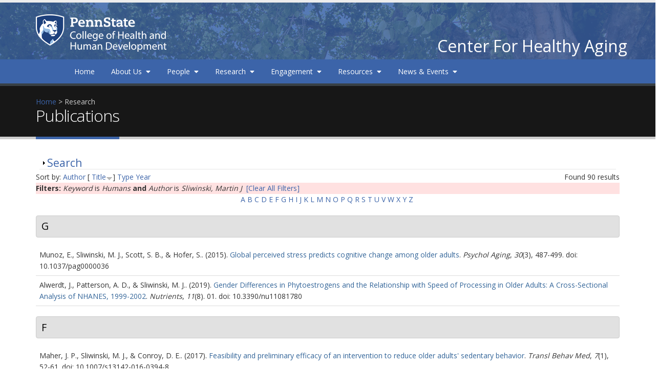

--- FILE ---
content_type: text/html; charset=utf-8
request_url: https://healthyaging.psu.edu/research/publications?page=1&f%5Bkeyword%5D=8&f%5Bauthor%5D=1219&s=title&o=desc
body_size: 206256
content:
<!DOCTYPE html>
<!--[if lt IE 7]> <html class="ie ie6 " lang="en" dir="ltr"> <![endif]-->
<!--[if IE 7]>    <html class="ie ie7 " lang="en" dir="ltr"> <![endif]-->
<!--[if IE 8]>    <html class="ie ie8 " lang="en" dir="ltr"> <![endif]-->
<!--[if gt IE 8]> <!--> <html class=" " lang="en" dir="ltr"> <!--<![endif]-->
<head>
<meta http-equiv="Content-Type" content="text/html; charset=utf-8" />
<link rel="shortcut icon" href="https://healthyaging.psu.edu/sites/default/files/favicon_1.ico" type="image/vnd.microsoft.icon" />
<meta name="viewport" content="width=device-width, initial-scale=1" />
<meta name="generator" content="Drupal 7 (https://www.drupal.org)" />
<link rel="canonical" href="https://healthyaging.psu.edu/research/publications" />
<link rel="shortlink" href="https://healthyaging.psu.edu/research/publications" />
<title>Publications | Page 2 | Center For Healthy Aging</title>
<!-- Call bootstrap.css before $scripts to resolve @import conflict with respond.js -->
<link rel="stylesheet" href="/sites/all/themes/Porto/vendor/bootstrap/css/bootstrap.min.css">

<style type="text/css" media="all">
@import url("https://healthyaging.psu.edu/modules/system/system.base.css?szkgb4");
@import url("https://healthyaging.psu.edu/modules/system/system.menus.css?szkgb4");
@import url("https://healthyaging.psu.edu/modules/system/system.messages.css?szkgb4");
@import url("https://healthyaging.psu.edu/modules/system/system.theme.css?szkgb4");
</style>
<style type="text/css" media="all">
@import url("https://healthyaging.psu.edu/sites/all/modules/contrib/calendar/css/calendar_multiday.css?szkgb4");
@import url("https://healthyaging.psu.edu/modules/field/theme/field.css?szkgb4");
@import url("https://healthyaging.psu.edu/modules/node/node.css?szkgb4");
@import url("https://healthyaging.psu.edu/modules/search/search.css?szkgb4");
@import url("https://healthyaging.psu.edu/modules/user/user.css?szkgb4");
@import url("https://healthyaging.psu.edu/sites/all/modules/contrib/extlink/css/extlink.css?szkgb4");
@import url("https://healthyaging.psu.edu/sites/all/modules/views/css/views.css?szkgb4");
@import url("https://healthyaging.psu.edu/sites/all/modules/ckeditor/css/ckeditor.css?szkgb4");
</style>
<style type="text/css" media="all">
@import url("https://healthyaging.psu.edu/sites/all/modules/ctools/css/ctools.css?szkgb4");
@import url("https://healthyaging.psu.edu/sites/all/modules/contrib/panels/css/panels.css?szkgb4");
@import url("https://healthyaging.psu.edu/sites/all/modules/contrib/biblio%203/biblio.css?szkgb4");
@import url("https://healthyaging.psu.edu/sites/all/modules/contrib/content_type_extras/css/content_type_extras.css?szkgb4");
@import url("https://healthyaging.psu.edu/sites/all/modules/psu_search/css/search_block.css?szkgb4");
@import url("https://healthyaging.psu.edu/sites/all/modules/contrib/responsive_menus/styles/responsive_menus_simple/css/responsive_menus_simple.css?szkgb4");
</style>
<style type="text/css" media="all">
@import url("https://healthyaging.psu.edu/sites/all/themes/Porto/vendor/owl.carousel/assets/owl.carousel.css?szkgb4");
@import url("https://healthyaging.psu.edu/sites/all/themes/Porto/vendor/font-awesome/css/font-awesome-legacy.css?szkgb4");
@import url("https://healthyaging.psu.edu/sites/all/themes/Porto/vendor/font-awesome/css/font-awesome.css?szkgb4");
@import url("https://healthyaging.psu.edu/sites/all/themes/Porto/vendor/simple-line-icons/css/simple-line-icons.css?szkgb4");
@import url("https://healthyaging.psu.edu/sites/all/themes/Porto/vendor/owl.carousel/assets/owl.theme.default.css?szkgb4");
@import url("https://healthyaging.psu.edu/sites/all/themes/Porto/vendor/circle-flip-slideshow/css/component.css?szkgb4");
@import url("https://healthyaging.psu.edu/sites/all/themes/Porto/vendor/magnific-popup/magnific-popup.css?szkgb4");
@import url("https://healthyaging.psu.edu/sites/all/themes/Porto/css/theme.css?szkgb4");
@import url("https://healthyaging.psu.edu/sites/all/themes/Porto/css/theme-elements.css?szkgb4");
@import url("https://healthyaging.psu.edu/sites/all/themes/Porto/css/theme-animate.css?szkgb4");
@import url("https://healthyaging.psu.edu/sites/all/themes/Porto/css/theme-blog.css?szkgb4");
@import url("https://healthyaging.psu.edu/sites/all/themes/Porto/css/theme-shop.css?szkgb4");
@import url("https://healthyaging.psu.edu/sites/all/themes/Porto/css/drupal-styles.css?szkgb4");
@import url("https://healthyaging.psu.edu/sites/all/themes/cfha2017/css/custom.css?szkgb4");
@import url("https://healthyaging.psu.edu/sites/default/files/less/skin.P0kDivGv-cPaOK6lrOf5rGr96feMhyWXojtsBDB4uP4.css?szkgb4");
</style>
    <script type="text/javascript" src="//code.jquery.com/jquery-1.12.4.min.js"></script>
<script type="text/javascript">
<!--//--><![CDATA[//><!--
window.jQuery || document.write("<script src='/sites/all/modules/jquery_update/replace/jquery/1.12/jquery.min.js'>\x3C/script>")
//--><!]]>
</script>
<script type="text/javascript" src="https://healthyaging.psu.edu/misc/jquery-extend-3.4.0.js?v=1.12.4"></script>
<script type="text/javascript" src="https://healthyaging.psu.edu/misc/jquery-html-prefilter-3.5.0-backport.js?v=1.12.4"></script>
<script type="text/javascript" src="https://healthyaging.psu.edu/misc/jquery.once.js?v=1.2"></script>
<script type="text/javascript" src="https://healthyaging.psu.edu/misc/drupal.js?szkgb4"></script>
<script type="text/javascript" src="https://healthyaging.psu.edu/sites/all/modules/jquery_update/js/jquery_browser.js?v=0.0.1"></script>
<script type="text/javascript" src="https://healthyaging.psu.edu/misc/form-single-submit.js?v=7.101"></script>
<script type="text/javascript" src="https://healthyaging.psu.edu/misc/form.js?v=7.101"></script>
<script type="text/javascript" src="https://healthyaging.psu.edu/sites/all/modules/contrib/entityreference/js/entityreference.js?szkgb4"></script>
<script type="text/javascript" src="https://healthyaging.psu.edu/sites/all/modules/psu_search/js/search_box.js?szkgb4"></script>
<script type="text/javascript" src="https://healthyaging.psu.edu/sites/all/modules/contrib/responsive_menus/styles/responsive_menus_simple/js/responsive_menus_simple.js?szkgb4"></script>
<script type="text/javascript" src="https://healthyaging.psu.edu/sites/all/modules/contrib/google_analytics/googleanalytics.js?szkgb4"></script>
<script type="text/javascript" src="https://www.googletagmanager.com/gtag/js?id=UA-138215252-2"></script>
<script type="text/javascript">
<!--//--><![CDATA[//><!--
window.dataLayer = window.dataLayer || [];function gtag(){dataLayer.push(arguments)};gtag("js", new Date());gtag("set", "developer_id.dMDhkMT", true);gtag("config", "UA-138215252-2", {"groups":"default","anonymize_ip":true});
//--><!]]>
</script>
<script type="text/javascript" src="https://healthyaging.psu.edu/sites/all/themes/cfha2017/js/menublock.js?szkgb4"></script>
<script type="text/javascript" src="https://healthyaging.psu.edu/sites/all/themes/cfha2017/js/listserv.js?szkgb4"></script>
<script type="text/javascript" src="https://healthyaging.psu.edu/sites/all/themes/cfha2017/js/menudropdown.js?szkgb4"></script>
<script type="text/javascript" src="https://healthyaging.psu.edu/sites/all/themes/cfha2017/js/pub-remove.js?szkgb4"></script>
<script type="text/javascript" src="https://healthyaging.psu.edu/misc/collapse.js?v=7.101"></script>
<script type="text/javascript" src="https://healthyaging.psu.edu/sites/all/modules/contrib/extlink/js/extlink.js?szkgb4"></script>
<script type="text/javascript" src="https://healthyaging.psu.edu/sites/all/themes/Porto/vendor/modernizr/modernizr.min.js?szkgb4"></script>
<script type="text/javascript" src="https://healthyaging.psu.edu/sites/all/themes/Porto/vendor/jquery.appear/jquery.appear.js?szkgb4"></script>
<script type="text/javascript" src="https://healthyaging.psu.edu/sites/all/themes/Porto/vendor/jquery.easing/jquery.easing.js?szkgb4"></script>
<script type="text/javascript" src="https://healthyaging.psu.edu/sites/all/themes/Porto/vendor/jquery-cookie/jquery-cookie.js?szkgb4"></script>
<script type="text/javascript" src="https://healthyaging.psu.edu/sites/all/themes/Porto/vendor/bootstrap/js/bootstrap.min.js?szkgb4"></script>
<script type="text/javascript" src="https://healthyaging.psu.edu/sites/all/themes/Porto/vendor/common/common.js?szkgb4"></script>
<script type="text/javascript" src="https://healthyaging.psu.edu/sites/all/themes/Porto/vendor/jquery.validation/jquery.validation.js?szkgb4"></script>
<script type="text/javascript" src="https://healthyaging.psu.edu/sites/all/themes/Porto/vendor/jquery.stellar/jquery.stellar.js?szkgb4"></script>
<script type="text/javascript" src="https://healthyaging.psu.edu/sites/all/themes/Porto/vendor/jquery.easy-pie-chart/jquery.easy-pie-chart.js?szkgb4"></script>
<script type="text/javascript" src="https://healthyaging.psu.edu/sites/all/themes/Porto/vendor/jquery.gmap/jquery.gmap.js?szkgb4"></script>
<script type="text/javascript" src="https://healthyaging.psu.edu/sites/all/themes/Porto/vendor/jquery.lazyload/jquery.lazyload.js?szkgb4"></script>
<script type="text/javascript" src="https://healthyaging.psu.edu/sites/all/themes/Porto/vendor/isotope/jquery.isotope.min.js?szkgb4"></script>
<script type="text/javascript" src="https://healthyaging.psu.edu/sites/all/themes/Porto/vendor/owl.carousel/owl.carousel.js?szkgb4"></script>
<script type="text/javascript" src="https://healthyaging.psu.edu/sites/all/themes/Porto/vendor/jflickrfeed/jflickrfeed.js?szkgb4"></script>
<script type="text/javascript" src="https://healthyaging.psu.edu/sites/all/themes/Porto/vendor/magnific-popup/jquery.magnific-popup.js?szkgb4"></script>
<script type="text/javascript" src="https://healthyaging.psu.edu/sites/all/themes/Porto/vendor/vide/vide.js?szkgb4"></script>
<script type="text/javascript" src="https://healthyaging.psu.edu/sites/all/themes/Porto/vendor/circle-flip-slideshow/js/jquery.flipshow.js?szkgb4"></script>
<script type="text/javascript" src="https://healthyaging.psu.edu/sites/all/themes/Porto/js/custom.js?szkgb4"></script>
<script type="text/javascript">
<!--//--><![CDATA[//><!--
jQuery.extend(Drupal.settings, {"basePath":"\/","pathPrefix":"","setHasJsCookie":0,"ajaxPageState":{"theme":"cfha2017","theme_token":"YlPTrObTprOFRi7j5B2myb4rb2hYn4vIcYrXgdemXMo","js":{"sites\/all\/themes\/Porto\/js\/theme.js":1,"sites\/all\/themes\/Porto\/js\/views\/view.home.js":1,"sites\/all\/themes\/Porto\/js\/theme.init.js":1,"sites\/all\/themes\/Porto\/js\/examples\/examples.portfolio.js":1,"https:\/\/kit.fontawesome.com\/dd6ac90c69.js":1,"https:\/\/use.fontawesome.com\/releases\/v5.8.2\/js\/v4-shims.js":1,"\/\/code.jquery.com\/jquery-1.12.4.min.js":1,"0":1,"misc\/jquery-extend-3.4.0.js":1,"misc\/jquery-html-prefilter-3.5.0-backport.js":1,"misc\/jquery.once.js":1,"misc\/drupal.js":1,"sites\/all\/modules\/jquery_update\/js\/jquery_browser.js":1,"misc\/form-single-submit.js":1,"misc\/form.js":1,"sites\/all\/modules\/contrib\/entityreference\/js\/entityreference.js":1,"sites\/all\/modules\/psu_search\/js\/search_box.js":1,"sites\/all\/modules\/contrib\/responsive_menus\/styles\/responsive_menus_simple\/js\/responsive_menus_simple.js":1,"sites\/all\/modules\/contrib\/google_analytics\/googleanalytics.js":1,"https:\/\/www.googletagmanager.com\/gtag\/js?id=UA-138215252-2":1,"1":1,"sites\/all\/themes\/cfha2017\/js\/menublock.js":1,"sites\/all\/themes\/cfha2017\/js\/listserv.js":1,"sites\/all\/themes\/cfha2017\/js\/menudropdown.js":1,"sites\/all\/themes\/cfha2017\/js\/pub-remove.js":1,"misc\/collapse.js":1,"sites\/all\/modules\/contrib\/extlink\/js\/extlink.js":1,"sites\/all\/themes\/Porto\/vendor\/modernizr\/modernizr.min.js":1,"sites\/all\/themes\/Porto\/vendor\/jquery.appear\/jquery.appear.js":1,"sites\/all\/themes\/Porto\/vendor\/jquery.easing\/jquery.easing.js":1,"sites\/all\/themes\/Porto\/vendor\/jquery-cookie\/jquery-cookie.js":1,"sites\/all\/themes\/Porto\/vendor\/bootstrap\/js\/bootstrap.min.js":1,"sites\/all\/themes\/Porto\/vendor\/common\/common.js":1,"sites\/all\/themes\/Porto\/vendor\/jquery.validation\/jquery.validation.js":1,"sites\/all\/themes\/Porto\/vendor\/jquery.stellar\/jquery.stellar.js":1,"sites\/all\/themes\/Porto\/vendor\/jquery.easy-pie-chart\/jquery.easy-pie-chart.js":1,"sites\/all\/themes\/Porto\/vendor\/jquery.gmap\/jquery.gmap.js":1,"sites\/all\/themes\/Porto\/vendor\/jquery.lazyload\/jquery.lazyload.js":1,"sites\/all\/themes\/Porto\/vendor\/isotope\/jquery.isotope.min.js":1,"sites\/all\/themes\/Porto\/vendor\/owl.carousel\/owl.carousel.js":1,"sites\/all\/themes\/Porto\/vendor\/jflickrfeed\/jflickrfeed.js":1,"sites\/all\/themes\/Porto\/vendor\/magnific-popup\/jquery.magnific-popup.js":1,"sites\/all\/themes\/Porto\/vendor\/vide\/vide.js":1,"sites\/all\/themes\/Porto\/vendor\/circle-flip-slideshow\/js\/jquery.flipshow.js":1,"sites\/all\/themes\/Porto\/js\/custom.js":1},"css":{"modules\/system\/system.base.css":1,"modules\/system\/system.menus.css":1,"modules\/system\/system.messages.css":1,"modules\/system\/system.theme.css":1,"sites\/all\/modules\/contrib\/calendar\/css\/calendar_multiday.css":1,"modules\/field\/theme\/field.css":1,"modules\/node\/node.css":1,"modules\/search\/search.css":1,"modules\/user\/user.css":1,"sites\/all\/modules\/contrib\/extlink\/css\/extlink.css":1,"sites\/all\/modules\/views\/css\/views.css":1,"sites\/all\/modules\/ckeditor\/css\/ckeditor.css":1,"sites\/all\/modules\/ctools\/css\/ctools.css":1,"sites\/all\/modules\/contrib\/panels\/css\/panels.css":1,"sites\/all\/modules\/contrib\/biblio 3\/biblio.css":1,"sites\/all\/modules\/contrib\/content_type_extras\/css\/content_type_extras.css":1,"sites\/all\/modules\/psu_search\/css\/search_block.css":1,"sites\/all\/modules\/contrib\/responsive_menus\/styles\/responsive_menus_simple\/css\/responsive_menus_simple.css":1,"sites\/all\/themes\/Porto\/vendor\/owl.carousel\/assets\/owl.carousel.css":1,"sites\/all\/themes\/Porto\/vendor\/font-awesome\/css\/font-awesome-legacy.css":1,"sites\/all\/themes\/Porto\/vendor\/font-awesome\/css\/font-awesome.css":1,"sites\/all\/themes\/Porto\/vendor\/simple-line-icons\/css\/simple-line-icons.css":1,"sites\/all\/themes\/Porto\/vendor\/owl.carousel\/assets\/owl.theme.default.css":1,"sites\/all\/themes\/Porto\/vendor\/prettyPhoto\/css\/prettyPhoto.css":1,"sites\/all\/themes\/Porto\/vendor\/circle-flip-slideshow\/css\/component.css":1,"sites\/all\/themes\/Porto\/vendor\/magnific-popup\/magnific-popup.css":1,"sites\/all\/themes\/Porto\/vendor\/isotope\/jquery.isotope.css":1,"sites\/all\/themes\/Porto\/css\/theme.css":1,"sites\/all\/themes\/Porto\/css\/theme-elements.css":1,"sites\/all\/themes\/Porto\/css\/theme-animate.css":1,"sites\/all\/themes\/Porto\/css\/theme-blog.css":1,"sites\/all\/themes\/Porto\/css\/theme-shop.css":1,"sites\/all\/themes\/Porto\/css\/drupal-styles.css":1,"sites\/all\/themes\/cfha2017\/css\/custom.css":1,"sites\/all\/themes\/Porto\/css\/less\/skin.less":1}},"responsive_menus":[{"toggler_text":"\u2630 Menu","selectors":[".mainnav"],"media_size":"768","media_unit":"px","absolute":"1","remove_attributes":"1","responsive_menus_style":"responsive_menus_simple"}],"googleanalytics":{"account":["UA-138215252-2"],"trackOutbound":1,"trackMailto":1,"trackDownload":1,"trackDownloadExtensions":"7z|aac|arc|arj|asf|asx|avi|bin|csv|doc(x|m)?|dot(x|m)?|exe|flv|gif|gz|gzip|hqx|jar|jpe?g|js|mp(2|3|4|e?g)|mov(ie)?|msi|msp|pdf|phps|png|ppt(x|m)?|pot(x|m)?|pps(x|m)?|ppam|sld(x|m)?|thmx|qtm?|ra(m|r)?|sea|sit|tar|tgz|torrent|txt|wav|wma|wmv|wpd|xls(x|m|b)?|xlt(x|m)|xlam|xml|z|zip"},"urlIsAjaxTrusted":{"\/research\/publications?page=1\u0026f%5Bkeyword%5D=8\u0026f%5Bauthor%5D=1219\u0026s=title\u0026o=desc":true},"extlink":{"extTarget":"_blank","extClass":0,"extLabel":"(link is external)","extImgClass":0,"extIconPlacement":0,"extSubdomains":0,"extExclude":"","extInclude":"","extCssExclude":"","extCssExplicit":"","extAlert":"_blank","extAlertText":"This link will take you to an external web site.","mailtoClass":0,"mailtoLabel":"(link sends e-mail)","extUseFontAwesome":false}});
//--><!]]>
</script>
<!-- IE Fix for HTML5 Tags -->
<!--[if lt IE 9]>
<![endif]-->

<!--[if IE]>
  <link rel="stylesheet" href="/sites/all/themes/Porto/css/ie.css">
<![endif]-->

<!--[if lte IE 8]>
  <script src="/sites/all/themes/Porto/vendor/respond.js"></script>
<![endif]-->

<!-- Web Fonts  -->
<link href="//fonts.googleapis.com/css?family=Open+Sans:400,300,600,700,800&subset=latin,latin-ext" type="text/css" rel="stylesheet">
<link href='//fonts.googleapis.com/css?family=Shadows+Into+Light' rel='stylesheet' type='text/css'>

  
</head>
<body class="html not-front not-logged-in no-sidebars page-research page-research-publications"  data-target="#header" data-spy="scroll" data-offset="100">
    <div id="skip-nav">
  <a href="#main-content">Skip to main content</a>
</div>


<div class="body">
  <header id="header" class="header-no-border-bottom" data-plugin-options='{"stickyEnabled": true, "stickyEnableOnBoxed": true, "stickyEnableOnMobile": true, "stickyStartAt": 120, "stickySetTop": "-120px", "stickyChangeLogo": false}' style="min-height: 163px !important;">
<div class="header-body">
<div class="header-container container">
    <div class="header-row">
        <div class="header-column">
                                                                    <div class="header-logo">
                    <a href="/" title="Home" rel="home" id="logo">
                        <img alt="Home" height="73" data-sticky-width="82" data-sticky-height="50" data-sticky-top="33" src="https://healthyaging.psu.edu/sites/default/files/PSU-Mark-Blue.png">
                    </a>
                </div>
                                        <div id="name-and-slogan">

                                                                        <div id="site-name">
                                <a href="/" title="Home" rel="home"><span>Center For Healthy Aging</span></a>
                            </div>
                                            
                    
                </div> <!-- /#name-and-slogan -->

                    </div>
    </div>
</div>
<div class="mainnav">
<div class="container">
<nav>
      
<ul class="nav nav-pills nav-main" id="mainMenu"><li><a href="/">Home</a></li><li class="dropdown 371"><a href="/about" class="dropdown-toggle disabled">About Us</a><ul class="dropdown-menu"><li><a href="/about" title="">Notes from the Director</a></li><li><a href="/about#mission" title="">Mission</a></li><li><a href="/about#history" title="">History</a></li><li><a href="/about#contact-us" title="">Contact Us</a></li></ul></li><li class="dropdown 2731"><a href="/people" title="" class="dropdown-toggle disabled">People</a><ul class="dropdown-menu"><li><a href="/people/leadership" title="">Leadership</a></li><li><a href="/people/faculty-staff" title="">Faculty &amp; Staff</a></li><li><a href="/people/investigators" title="">Investigators</a></li><li><a href="/people/center-trainees" title="">Center Trainees</a></li><li><a href="/people/faculty-affiliates" title="">Faculty Affiliates</a></li><li><a href="/people/trainee-affiliates" title="">Trainee Affiliates</a></li><li><a href="/people/external-affiliates" title="">External Affiliates</a></li></ul></li><li class="dropdown 373"><a href="/research/research-areas" class="dropdown-toggle disabled">Research</a><ul class="dropdown-menu"><li><a href="/research/research-areas">Research Areas</a></li><li><a href="/research/research-projects">Research Projects</a></li></ul></li><li class="dropdown 2728"><a href="/engagement" class="dropdown-toggle disabled">Engagement</a><ul class="dropdown-menu"><li><a href="/engagement/healthy-aging-lecture-series">Healthy Aging Lecture Series</a></li><li><a href="/engagement/volunteer-opportunities">Volunteer Opportunities</a></li><li><a href="/engagement/olli-penn-state">OLLI at Penn State</a></li><li><a href="/community-advisory-board">Community Advisory Board</a></li><li><a href="/age-friendly-university-initiative">Age-Friendly University Initiative</a></li></ul></li><li class="dropdown 4143"><a href="/resources" class="dropdown-toggle disabled">Resources</a><ul class="dropdown-menu"><li><a href="/resources/pals/about-pals" title="">Research PALS</a></li><li><a href="/resources/ohl">Online Health Library</a></li><li><a href="/presentations">Presentations</a></li></ul></li><li class="dropdown 3217"><a href="/news-events/news" title="" class="dropdown-toggle disabled">News &amp; Events</a><ul class="dropdown-menu"><li><a href="/news-events/news">News</a></li><li><a href="/news-events/events">Events</a></li></ul></li></ul></nav>
</div>
</div>
</div>
</div>
</header>

	<!-- end header --> 

	<div role="main" class="main">
      	  	  <section class="page-header breadcrumb-wrap">
		  <div class="container">
		    				<div class="row">
					<div class="col-md-12">
						<!-- <div id="breadcrumbs" ><ul class="breadcrumb"><li><a href="/">Home</a></li> </ul> </div> -->
						<div id="breadcrumbs">  <div itemscope class="easy-breadcrumb" itemtype="http://data-vocabulary.org/Breadcrumb">
          <span itemprop="title"><a href="/" class="easy-breadcrumb_segment easy-breadcrumb_segment-front">Home</a></span>               <span class="easy-breadcrumb_segment-separator">&gt;</span>
                <span class="easy-breadcrumb_segment easy-breadcrumb_segment-1" itemprop="title">Research</span>            </div>
</div>	
					</div>
				</div>
								
				<div class="row">
					<div class="col-md-12">
						<h1>Publications</h1>
					</div>
				</div>
			</div>
		</section>
	  	  
	  	  <a name="main-content" tabindex="-1"></a>

	  <div id="content" class="content full">
	    <div class="container">
	      <div class="row">
		        
			    			
					<div class="col-md-12">
					  
			     				      			      		
					    <div class="region region-content">
    <div id="block-system-main" class="block block-system">

    
  <div class="content">
    <div id="biblio-header" class="clear-block"><form action="/research/publications?page=1&amp;f%5Bkeyword%5D=8&amp;f%5Bauthor%5D=1219&amp;s=title&amp;o=desc" method="post" id="biblio-search-form" accept-charset="UTF-8"><div><fieldset class="collapsible collapsed form-wrapper" id="edit-search-form"><legend><span class="fieldset-legend">Search</span></legend><div class="fieldset-wrapper"><div class="container-inline biblio-search clear-block"><div class="form-item form-type-textfield form-item-keys">
  <input type="text" id="edit-keys" name="keys" value="" size="25" maxlength="255" class="form-text" />
</div>
<input type="submit" id="edit-submit" name="op" value="Search" class="btn-primary btn form-submit" /></div><fieldset class="collapsible collapsed form-wrapper" id="edit-filters"><legend><span class="fieldset-legend">Show only items where</span></legend><div class="fieldset-wrapper"><div class="exposed-filters"><div class="clearfix form-wrapper" id="edit-status"><div class="filters form-wrapper" id="edit-filters--2"><div class="form-item form-type-select form-item-author">
  <label for="edit-author">Author </label>
 <select id="edit-author" name="author" class="form-select"><option value="any" selected="selected">any</option><option value="333">Abelson, James L</option><option value="374">Aboumatar, Hanan J</option><option value="527">Abreu, Isabel A</option><option value="1127">Ahdesmaki, Miika J</option><option value="1128">Ahmed, Ambar </option><option value="1087">Ahn, Chul </option><option value="1199">Ainsworth, Barbara E</option><option value="1120">Al-Kadhimi, Katherine J</option><option value="378">Albert, Michael C</option><option value="786">Albert, Steven M</option><option value="647">Albuquerque, Polianna Lemos Mour</option><option value="192">Aletta, E G</option><option value="449">Alexander, Lacy M</option><option value="202">Algoe, Sara B.</option><option value="203">Algoe, Sara B</option><option value="1036">Allemand, Mathias </option><option value="46">Allen, Philip A</option><option value="1084">Allison, Matthew </option><option value="525">Almadanim, Cecília </option><option value="497">Almeida, Débora Milenna Xa</option><option value="566">Almeida, Daniel Mageste</option><option value="573">Almeida, Denise Milleo</option><option value="651">Almeida, Daniel Medeiros</option><option value="933">Almeida, David M</option><option value="876">Almeida, David M</option><option value="461">Almeida, Diego M</option><option value="465">Almeida, Daniel M</option><option value="550">Almeida, D M</option><option value="724">Aloia, Mark S</option><option value="120">Alpert, Murray </option><option value="1045">Alwerdt, Jessie </option><option value="1048">Alwerdt, J </option><option value="1056">Alwerdt, Jessica L</option><option value="1230">Alwerdt, Jessie </option><option value="950">Alwerdt, Jessie </option><option value="55">Ambrose, Anne F</option><option value="388">Ameling, Jessica M</option><option value="398">Ameling, Jessica </option><option value="1034">Ames, David </option><option value="140">Anbar, Ran D</option><option value="1054">Andel, Ross </option><option value="147">Andelman, F </option><option value="751">Andreescu, Carmen </option><option value="94">Antis, P </option><option value="1149">Apovian, Caroline </option><option value="137">Aram, D </option><option value="511">Arden, Rosalind </option><option value="861">Ariyo, A A</option><option value="675">Aronson, Keith R</option><option value="1094">Arroyo, Amber C</option><option value="512">Asbury, Kathryn </option><option value="1016">Aschwanden, Damaris </option><option value="1050">Athilingam, Ponrathi </option><option value="865">Atienza, A A</option><option value="403">Auguste, Priscilla </option><option value="104">Ausubel, R </option><option value="533">Ayanian, John Z</option><option value="1170">Ayers, Stephanie L</option><option value="1157">Babu, Balaji </option><option value="361">Bacic, Janine </option><option value="471">Badrick, Ellena </option><option value="426">Ball, Karlene </option><option value="365">Bangerter, Lauren R</option><option value="698">Banks, Sean R</option><option value="984">Bao, Le </option><option value="232">Barber, Lindsay L</option><option value="621">Barker, Erin T</option><option value="1131">Barnes, Claire H</option><option value="556">Barrineau, Mary Jon</option><option value="549">Barros, L V</option><option value="564">Barros, Lívia Vieira</option><option value="472">Bartels, Meike </option><option value="280">Battista, Christina </option><option value="784">Baum, Andrew </option><option value="735">Beach, Scott R</option><option value="849">Beach, S R</option><option value="1191">Beaumont, Joshua </option><option value="847">Begley, A E</option><option value="957">Bell, Tyler Reed</option><option value="793">Belle, Steven H</option><option value="428">Beltz, Adriene M</option><option value="634">Benetti-Pinto, Cristina L</option><option value="638">Benetti-Pinto, Cristina Laguna</option><option value="313">Bengtsson, Hans </option><option value="1141">Bennett, Matthew R</option><option value="1030">Bennett, David A</option><option value="755">Bensasi, Salem </option><option value="458">Benson, Lizbeth </option><option value="1135">Beran, Garry </option><option value="707">Berglund, P </option><option value="242">Berkman, Lisa F</option><option value="300">Berkman, Lisa </option><option value="670">Bertani, Rogério </option><option value="809">Bertrand, Rosanna M</option><option value="306">Beverly, Chloe </option><option value="958">Bhang, Iris </option><option value="956">Bhargava, Sakshi </option><option value="959">Bielak, Allison A M</option><option value="1098">Biermasz, Nienke R</option><option value="1144">Bigornia, Sherman </option><option value="535">Birditt, Kira S</option><option value="657">Bishop, Somer L</option><option value="27">Blanchard-Fields, Fredda </option><option value="79">Blau, A D</option><option value="83">Blau, A </option><option value="1200">Bliss, Daniel W</option><option value="764">Block, Bruce </option><option value="455">Blocklin, Michelle K</option><option value="146">Bloom, R L</option><option value="286">Bockenstedt, Julie K. W.</option><option value="164">Bodis-Wollner, I </option><option value="633">Bonanno, George A</option><option value="370">Bone, Lee R</option><option value="419">Bonhage, Bobbie </option><option value="473">Boomsma, Dorret I</option><option value="1017">Booth, Tom </option><option value="116">Borod, Joan C</option><option value="143">Borod, J C</option><option value="397">Boulware, Ebony </option><option value="504">Bower, Julienne E</option><option value="47">Bowie, Tanara </option><option value="406">Boyér, LaPricia Lewis</option><option value="737">Brach, Jennifer </option><option value="356">Bray, Jeremy W</option><option value="1073">Brewster, Paul W H</option><option value="427">Brick, Timothy R</option><option value="103">Brickman, Adam M</option><option value="1032">Brodaty, Henry </option><option value="796">Brown, Stephanie L</option><option value="1132">Brown, Henry </option><option value="1218">Brydges, Christopher R</option><option value="1186">Buman, Matthew P</option><option value="1206">Buman, Kevin F</option><option value="1211">Buman, Matthew </option><option value="835">Burgio, Lou </option><option value="837">Burns, Robert </option><option value="854">Burton, L </option><option value="45">Buschke, H </option><option value="50">Buschke, Herman </option><option value="752">Butters, Meryl A</option><option value="971">Buxton, Orfeu </option><option value="243">Buxton, Orfeu M</option><option value="725">Buysse, Daniel J</option><option value="552">Cabral, C H A</option><option value="1146">Cacicedo, Jose M</option><option value="30">Calogero, Rachel M</option><option value="148">Campbell, A L</option><option value="315">Cardeña, Etzel </option><option value="565">Cardenas, Javier Enrique Ga</option><option value="123">Carey, Michael P</option><option value="172">Carey, Kate B</option><option value="1182">Carlson, Neil G</option><option value="391">Carson, Kathryn A</option><option value="541">Casper, Lynne M</option><option value="1095">Castaneda, Ruben </option><option value="1053">Castora-Binkley, Melissa </option><option value="690">Cate, Rodney M</option><option value="653">Cavalcante, Maria do Socorro</option><option value="99">Cerella, John </option><option value="1061">Cerino, Eric S</option><option value="1231">Cerino, Eric S</option><option value="570">Chan, Wai </option><option value="538">Chang, Po-Ju </option><option value="1221">Chang, Katherine H</option><option value="1047">Chanti-Ketterl, Marianne </option><option value="1">Charles, Susan T</option><option value="643">Charles, Susan Turk</option><option value="389">Charlston, Jeanne </option><option value="761">Chatman, Jamie </option><option value="1156">Chavda, Sameer </option><option value="66">Chen, Z </option><option value="982">Cheng, Feon W</option><option value="501">Chiang, Jessica J</option><option value="337">Chiou, Kathy S</option><option value="411">Choi, Michael </option><option value="320">Chopik, William J</option><option value="615">Christian, David A</option><option value="222">Christman, Michael F</option><option value="230">Christman, Michael </option><option value="598">Chystsiakova, Anastasiya </option><option value="165">Cicero, B </option><option value="543">Cichy, Kelly E</option><option value="789">Clark, Margaret S</option><option value="948">Clauw, Daniel </option><option value="596">Cleveland, Harrington </option><option value="37">Coccia, Michael </option><option value="474">Coe, Christopher L</option><option value="656">Coe, Christopher </option><option value="195">Coffman, Donna L</option><option value="254">Cohen, Beth E</option><option value="782">Cohen, Sheldon </option><option value="514">Cole, Steven W</option><option value="691">Collins, Dawn M</option><option value="171">Collins, Susan E</option><option value="25">Comijs, Hannie C</option><option value="132">Conley, Yvette P</option><option value="1079">Connell, Christian M</option><option value="731">Connelly, Dyan </option><option value="38">Conroy, David </option><option value="179">Conroy, David E</option><option value="590">Contreras-Moreira, Bruno </option><option value="284">Coohey, Carol </option><option value="414">Cook, Courtney </option><option value="734">Cook, Thomas B</option><option value="954">Cook, Jonathan E</option><option value="798">Coon, David </option><option value="231">Cooper, Lynne </option><option value="375">Cooper, Lisa A</option><option value="587">Cordeiro, André M</option><option value="1000">Corley, Robin </option><option value="557">Costanzo, Erin S</option><option value="157">Cote, L J</option><option value="91">Coyle, P K</option><option value="450">Craighead, Daniel H</option><option value="240">Crain, Tori L</option><option value="820">Cremeans-Smith, Julie K</option><option value="1184">Crespo, Noe C</option><option value="393">Crews, Deidra C</option><option value="21">Crosby, Ross D</option><option value="1139">Cross, Darren A E</option><option value="296">Crouter, Ann C</option><option value="63">Crystal, Howard A</option><option value="77">Crystal, H </option><option value="80">Crystal, H A</option><option value="669">Cury, Yara </option><option value="742">Cyranowski, Jill M</option><option value="732">Czaja, Sara J</option><option value="832">Czaja, Sara </option><option value="575">da Fonseca, Adriel Ferreira</option><option value="652">da Silva, Herivaldo Ferreira</option><option value="505">Dahl, Ronald E</option><option value="220">Daly, Mary B</option><option value="938">Darnall, Beth D</option><option value="405">Darrell, Linda </option><option value="684">Davey, Adam </option><option value="180">Davis, Kelly D</option><option value="1154">Davis, Ryan </option><option value="1116">Dawson, Russell D</option><option value="518">de Almeida, Denise Maria</option><option value="604">de Almeida, Daniel Majeste</option><option value="605">de Almeida, Denise Maria</option><option value="617">De Almeida, Daniel Manzoni</option><option value="630">de Almeida, Décio Moreira</option><option value="635">de Almeida, Deborah M B</option><option value="637">de Almeida, Deborah Marçal Bu</option><option value="678">de Andrade, Rute M Gonçalv</option><option value="681">de Azevedo, Inácio de L M Jun</option><option value="1180">de Brito, Junia N</option><option value="602">de Filho, Sebastião Campos Val</option><option value="1058">de Mejia, Elvira Gonzalez</option><option value="495">de Oliveira, Ademar Francisco</option><option value="603">de Paula, Nelcino Francisco</option><option value="555">Dearing, James W</option><option value="1028">Deary, Ian J</option><option value="1071">DeCarlo, Correne A</option><option value="500">Dekker, Marieke C J</option><option value="475">Dekker, Marieke J H J</option><option value="227">Delaney, Susan K</option><option value="1114">DeLaRosa, Jesse </option><option value="349">DeLuca, John </option><option value="1042">Demuth, Ilja </option><option value="433">Dennis, Nancy A</option><option value="1075">Depaoli, Sarah </option><option value="1096">Depaoli, Sarah A</option><option value="350">DePasquale, Nicole </option><option value="886">DePasquale, Nicole </option><option value="53">Derby, Carol A</option><option value="68">Derby, C </option><option value="71">Derby, C A</option><option value="561">Detmann, Edenio </option><option value="740">Dew, Mary Amanda</option><option value="829">Dew, M A</option><option value="75">Dickson, D </option><option value="92">Dickson, D W</option><option value="1205">Diemar, Randolph </option><option value="256">DiMatteo, Robin </option><option value="223">Diseati, Lori </option><option value="539">Dmitrieva, Natalia O</option><option value="582">Dmitrieva, Julia </option><option value="769">Dodds, Angela </option><option value="1064">Dodge, Hiroko H</option><option value="750">Dombrovski, Alexandre Y</option><option value="476">Donzella, Bonny </option><option value="127">Doscher, C </option><option value="1137">Dougherty, Brian </option><option value="1037">Drewelies, Johanna </option><option value="821">Druley, Jennifer A</option><option value="859">Druley, J A</option><option value="1134">Dry, Jonathan R</option><option value="723">Dunbar-Jacob, Jacqueline </option><option value="135">Dunn, M </option><option value="1196">Dutta, Arindam </option><option value="298">Duvander, Ann-Zofie </option><option value="273">Easton, Scott D</option><option value="285">Easton, Scott D.</option><option value="257">Eberhart, Nicole K</option><option value="1117">Eberlein, Catherine A</option><option value="953">Eccleston, Collette P</option><option value="88">Eckholdt, H M</option><option value="259">Edelen, Maria Orlando</option><option value="319">Edelstein, Robin S</option><option value="425">Edwards, Jerri D</option><option value="685">Edwards, Robert R</option><option value="353">Eggebeen, David J</option><option value="34">Elder, Gavin J</option><option value="1090">Elliott, Marc N</option><option value="23">Engel, Scott G</option><option value="14">Engeland, Christopher G</option><option value="824">Ennis, Nicole </option><option value="367">Ephraim, Patti L</option><option value="407">Ephraim, Patti </option><option value="1210">Epstein, Dana </option><option value="153">Erhan, H M</option><option value="294">Erickson, Leslie </option><option value="1189">Estabrooks, Paul A</option><option value="701">Ettner, Susan L</option><option value="420">Evans, Kira E</option><option value="33">Ewart, Craig K</option><option value="592">Exner-Cortens, Deinera </option><option value="61">Ezzati, Ali </option><option value="386">Fagan, Peter J</option><option value="410">Falcone, Brenda </option><option value="169">Falk, A </option><option value="440">Farmer, Jacquelyn </option><option value="201">Feldman, Josh </option><option value="1074">Felt, John M</option><option value="1232">Felt, John M</option><option value="1178">Feltes, Linda H</option><option value="1216">Feltes, Linda </option><option value="553">Femia, Elia E</option><option value="589">Fernandes, Lisete </option><option value="677">Fernandes-Pedrosa, Matheus de F</option><option value="138">Fiese, Barbara H</option><option value="586">Figueiredo, Duarte D</option><option value="562">Filho, Sebastião de Campos</option><option value="354">Fingerman, Karen L</option><option value="477">Fischer, Joachim E</option><option value="383">Fisher, Annette </option><option value="1122">Fisher, Paul R</option><option value="663">Fisher, Lawrence </option><option value="339">Fitzpatrick, Neal M</option><option value="376">Fitzpatrick, Stephanie J</option><option value="136">Flax, J </option><option value="980">Fleysher, Roman </option><option value="396">Flynn, Sarah J</option><option value="119">Foldi, Nancy S</option><option value="1078">Font, Sarah A</option><option value="758">Frank, Ellen </option><option value="848">Frank, E </option><option value="347">Franklin, Robert G</option><option value="727">Franks, Melissa M</option><option value="808">Fredman, Lisa </option><option value="932">Freed, Sara A</option><option value="998">Freed, Sara </option><option value="423">Freed, Sara A</option><option value="649">Freire, Caio César Fur</option><option value="90">Friedberg, F </option><option value="580">Friedman, Esther M</option><option value="508">Fuligni, Andrew J</option><option value="632">Fuller-Rowell, Thomas E</option><option value="1106">Fung, Helene H</option><option value="1109">Fung, Helene </option><option value="1183">Gaesser, Glenn A</option><option value="704">Galambos, Nancy L</option><option value="709">Galambos, N L</option><option value="838">Gallagher-Thompson, Dolores </option><option value="975">Gamaldo, Alyssa A</option><option value="983">Gao, Xiang </option><option value="1142">Gauthier, Marie-Soleil </option><option value="247">Gehi, Anil K</option><option value="126">Geisler, M W</option><option value="1067">Geldhof, John </option><option value="346">Genova, Helen M</option><option value="181">Gere, Judith </option><option value="176">Gerin, William </option><option value="1007">Germine, Laura </option><option value="229">Gerry, Norman </option><option value="43">Gerstorf, Denis </option><option value="219">Gharani, Neda </option><option value="748">Gildengers, Ariel </option><option value="775">Gildengers, Ariel G</option><option value="694">Gilson, Michael S</option><option value="402">Gimenez, Luis </option><option value="800">Gitlin, Laura N</option><option value="836">Gitlin, Laura </option><option value="815">Glass, Thomas </option><option value="1148">Gokce, Noyan </option><option value="329">Goldey, Katherine L</option><option value="666">Gonçalves-De-Andrade, Rute M</option><option value="680">Gondo-Higashi, Hisako </option><option value="342">Good, David C</option><option value="673">Goodman, Benjamin </option><option value="1063">Goodrich, Elena </option><option value="105">Gordon, B </option><option value="190">Gordon, W A</option><option value="216">Gordon, Erynn S</option><option value="451">Gottschall, Jinger S</option><option value="1014">Graham, Eileen K</option><option value="13">Graham-Engeland, Jennifer E</option><option value="304">Grandey, Alicia </option><option value="491">Granger, Douglas A</option><option value="444">Greaney, Jody L</option><option value="962">Green, Paige M</option><option value="965">Green, Paige A</option><option value="1005">Green, John J</option><option value="608">Greenberg, Jan S</option><option value="774">Greenberg, Martin S</option><option value="779">Greene, Michele G</option><option value="183">Greenfield, Mary Lou V H</option><option value="394">Greer, Raquel C</option><option value="616">Gregg, Beth </option><option value="494">Gregorio, Glenn B</option><option value="1072">Grewal, Karl </option><option value="74">Grober, E </option><option value="189">Grober, S E</option><option value="524">Grossi, Manoela Gomes</option><option value="1101">Growney, Claire M</option><option value="499">Gruenewald, Tara L</option><option value="152">Grunwald, I S</option><option value="162">Grunwald, I </option><option value="658">Grzywacz, Joseph G</option><option value="513">Guan, Shu-Sha Angie</option><option value="1077">Guastaferro, Kate </option><option value="377">Gudzune, Kimberly A</option><option value="478">Gunnar, Megan R</option><option value="843">Gupta, Anita </option><option value="312">Gušić, Sabina </option><option value="668">Gutierez, Vanessa P</option><option value="1202">Gutierrez, Monica </option><option value="1102">Hafer, Julia G</option><option value="591">Hahn, Elizabeth A</option><option value="1224">Hakun, Jonathan G</option><option value="631">Haley, William E</option><option value="628">Hall, Alan H</option><option value="720">Hall, Martica H</option><option value="825">Hall, M </option><option value="49">Hall, Charles </option><option value="52">Hall, Charles B</option><option value="64">Hall, C B</option><option value="1070">Halliday, Drew W R</option><option value="540">Hammer, Leslie </option><option value="619">Hammer, Daniel A</option><option value="297">Hammer, Leslie B</option><option value="1215">Hannan, Peter </option><option value="542">Hanson, Ginger </option><option value="613">Harris, Tajie H</option><option value="811">Harris, Emily L</option><option value="1018">Harrison, Fleur </option><option value="277">Harry, Melissa L</option><option value="432">Hartoyo</option><option value="1181">Hasanaj, Kristina </option><option value="1217">Hatt, Cassandra R</option><option value="687">Haythornthwaite, Jennifer A</option><option value="166">Haywood, C S</option><option value="770">Hebert, Randy S</option><option value="803">Hebert, R S</option><option value="520">Heimann, Candice </option><option value="1208">Hekler, Eric </option><option value="767">Helgeson, Vicki S</option><option value="713">Hemphill, Rachel C</option><option value="19">Heron, Kristin E</option><option value="1100">Hess, Thomas M</option><option value="191">Hibbard, M R</option><option value="381">Hickman, Debra </option><option value="173">Hill, Nikki L</option><option value="368">Hill-Briggs, Felicia </option><option value="343">Hillary, Frank G</option><option value="355">Hinde, Jesse </option><option value="787">Hinrichsen, Gregory A</option><option value="852">Hirsch, C </option><option value="682">Ho, Paulo Lee</option><option value="810">Hochberg, Marc </option><option value="12">Hofer, Scott M</option><option value="31">Hofer, Scott </option><option value="109">Hofer, S </option><option value="134">Hofer, S M</option><option value="95">Hoffman, Lesa </option><option value="1209">Hollingshead, Kevin </option><option value="609">Hong, Jinkuk </option><option value="1062">Hooker, Karen </option><option value="754">Houck, Patricia R</option><option value="762">Houle, Jill </option><option value="101">Howard, Marc W</option><option value="332">Howell, Kathryn H</option><option value="1212">Huberty, Jennifer L</option><option value="778">Hunsaker, Amanda E</option><option value="620">Hunter, Christopher A</option><option value="1006">Hunter, Lori M</option><option value="362">Hurtado, David </option><option value="528">Huynh, Virginia W</option><option value="927">Hyun, Jinshil </option><option value="1125">Ichihara, Eiki </option><option value="979">Ifrah, Chloe </option><option value="716">Irish, Leah A</option><option value="506">Irwin, Michael R</option><option value="860">Ives, D G</option><option value="401">Jaar, Bernard G</option><option value="817">Jackson, Sharon A</option><option value="853">Jackson, S </option><option value="314">Jacobsen, Heidi </option><option value="941">Jacobson, Nicholas C</option><option value="1019">James, Bryan D</option><option value="466">Jandacek, Ronald J</option><option value="447">Jandu, Sandeep </option><option value="133">Janicki, Piotr K</option><option value="470">Jarczok, Marc </option><option value="252">Jarvie, Jennifer L</option><option value="221">Jarvis, Joseph </option><option value="228">Jarvis, Joseph P</option><option value="597">Jean, Raphaelle </option><option value="404">Jenckes, Mollie </option><option value="772">Jennings, Richard </option><option value="990">Jensen, Gordon L</option><option value="1003">Jensen, Leif </option><option value="282">Jeon, Haesang </option><option value="57">Jiang, Julie </option><option value="208">Jianjun, W </option><option value="1011">Jim, Heather S L</option><option value="610">John, Beena </option><option value="964">Johnson, Jillian A</option><option value="1194">Johnston, Carol S</option><option value="968">Jones, Dusti R</option><option value="317">Jönsson, Peter </option><option value="35">Jorgensen, Randall S</option><option value="648">Júnior, Geraldo Bezerra da</option><option value="935">Kang, Jee-Eun </option><option value="330">Kaplow, Julie B</option><option value="579">Karlamangla, Arun S</option><option value="747">Karp, Jordan F</option><option value="214">Kasper, Rachel </option><option value="225">Kasper, Rachel S</option><option value="15">Katz, Mindy J</option><option value="59">Katz, Mindy </option><option value="67">Katz, M </option><option value="70">Katz, M J</option><option value="728">Keefe, Francis J</option><option value="826">Keefe, F J</option><option value="217">Keller, Margaret </option><option value="307">Kelly, Erin L</option><option value="454">Kenney, Larry </option><option value="705">Kessler, Ronald C</option><option value="706">Kessler, R C</option><option value="268">Kikuchi, Hiroe </option><option value="288">Killerby, Marie </option><option value="916">Kim, Jinhyuk </option><option value="265">Kim, Jinhyuk </option><option value="492">Kim, Kyungmin </option><option value="947">Kim, Samsuk </option><option value="981">Kim, Mimi </option><option value="1088">Kim, Kay W</option><option value="26">King, Heather A</option><option value="293">King, Rosalind </option><option value="310">King, Rosalind B</option><option value="642">King, Heather </option><option value="488">Kirschbaum, Clemens </option><option value="493">Klein, Laura C</option><option value="290">Klein, Laura Cousino</option><option value="686">Klick, Brendan </option><option value="108">Kliegel, Matthias </option><option value="813">Klinger, Julie N</option><option value="969">Knight, Erik L</option><option value="301">Koffer, Rachel E</option><option value="891">Koffer, Rachel E</option><option value="413">Kolotos, Maria </option><option value="271">Kong, Jooyoung </option><option value="921">Kong, Jooyoung </option><option value="816">Kop, Willem J</option><option value="862">Kop, W J</option><option value="1104">Kornadt, Anna E</option><option value="24">Korten, Nicole C M</option><option value="241">Kossek, Ellen Ernst</option><option value="363">Kossek, Ellen </option><option value="676">Kozlowski, Lynn T</option><option value="718">Krafty, Robert T</option><option value="1226">Kramer, Andrea C</option><option value="945">Kratz, Anna L</option><option value="408">Kraus, Edward S</option><option value="112">Kremen, William S</option><option value="89">Krupp, L B</option><option value="246">Kumar, Anupama D</option><option value="479">Kumari, Meena </option><option value="73">Kuo, L </option><option value="788">Kupfer, David J</option><option value="28">Kurtz, Tanja </option><option value="54">Kuslansky, Gail </option><option value="84">Kuslansky, G </option><option value="445">Kutz, Jessica L</option><option value="324">LaBelle, Onawa P</option><option value="113">Lachman, Margie E</option><option value="1121">Lai, Zhongwu </option><option value="305">Lam, Chun Bun</option><option value="799">Langa, Kenneth M</option><option value="961">Lanza, Stephanie T</option><option value="261">Lara, Marielena </option><option value="1175">Larouche, Miranda L</option><option value="275">Lawler, Michael J</option><option value="1161">Lawrie, Cheyenne C</option><option value="308">Lawson, Katie M</option><option value="441">Leach, Raevynn </option><option value="480">Lederbogen, Florian </option><option value="274">Lee, Yeon-Shim </option><option value="289">Lee, Soomi </option><option value="926">Lee, Soomi </option><option value="537">Lee, Bora </option><option value="711">Lee, Jeong Eun</option><option value="1151">Lee, Lauren </option><option value="1153">Lee, Megan </option><option value="1160">Lee, Moses </option><option value="1168">Lee, Chong </option><option value="530">Leger, Kate A</option><option value="554">Leggett, Amanda N</option><option value="743">Lenze, Eric </option><option value="814">Lenze, Eric J</option><option value="844">Lenze, E J</option><option value="373">Levine, David M</option><option value="1020">Lewis, Nathan A</option><option value="372">Lewis-Boyer, LaPricia </option><option value="415">Light, Laney </option><option value="1060">Lila, Mary Ann</option><option value="327">Lin, Natalie J</option><option value="850">Lind, B </option><option value="736">Lingler, Jennifer H</option><option value="773">Lingler, Jennifer Hagerty</option><option value="509">Lippold, Melissa A</option><option value="1027">Lipton, Richard A</option><option value="16">Lipton, Richard B</option><option value="69">Lipton, R B</option><option value="102">Lipton, Michael L</option><option value="1055">Lister, Jennifer J</option><option value="489">Liu, Yin </option><option value="578">Liu, Siwei </option><option value="1213">Lohit, Suhas </option><option value="583">Loken, Eric </option><option value="559">Lopes, Sidnei Antonio</option><option value="930">Lorek, Amy E</option><option value="1229">Lorek, Amy </option><option value="1044">Lorek, Amy </option><option value="1113">Lothary, Allura F</option><option value="526">Lourenço, Tiago </option><option value="646">Love, Gayle </option><option value="36">Lovett, Benjamin J</option><option value="693">Lucero, Ana A</option><option value="534">Luong, Gloria </option><option value="776">Lustig, Amy </option><option value="818">Lustig, Amy P</option><option value="722">Luyster, Faith S</option><option value="325">Lyden, Hannah M</option><option value="264">Lyubomirsky, Sonja </option><option value="1197">Ma, Owen </option><option value="278">MacDonald, Lynn M</option><option value="973">MacDonald, Stuart W S</option><option value="1155">Mackay, Hilary </option><option value="48">Madden, David J</option><option value="154">Madigan, N K</option><option value="178">Maher, Jaclyn P</option><option value="281">Mahoney, Ellen K</option><option value="283">Mahoney, Kevin J</option><option value="977">Majd, Marzieh </option><option value="1021">Makkar, Steven R</option><option value="636">Makuch, Maria Y</option><option value="639">Makuch, Maria Yolanda</option><option value="640">Mallers, Melanie H</option><option value="679">Marcelino, José Roberto</option><option value="931">Marcusson-Clavertz, David </option><option value="311">Marcusson-Clavertz, David </option><option value="936">Marini, Christina M</option><option value="287">Marino, Miguel </option><option value="1119">Markovets, Aleksandra A</option><option value="93">Marks-Nelson, H </option><option value="1162">Martin, L A</option><option value="551">Martins, L S</option><option value="567">Martins, Leandro Soares</option><option value="911">Martire, Lynn M</option><option value="805">Martire, L M</option><option value="129">Martire, Lynn M</option><option value="522">Maruxo, Harriet Bárbara</option><option value="661">Masharani, Umesh </option><option value="78">Masur, D M</option><option value="82">Masur, D </option><option value="384">Matens, Richard </option><option value="627">Mathieu, Laurence </option><option value="974">Mathur, Ambika </option><option value="781">Matthews, Karen A</option><option value="756">Mazumdar, Sati </option><option value="1065">McClelland, Megan </option><option value="529">McCreath, Heather </option><option value="515">McDade, Thomas </option><option value="703">McDonald, D </option><option value="791">McGinnis, Kathleen A</option><option value="641">McGonagle, Katherine </option><option value="418">McGuire, Raquel </option><option value="295">McHale, Susan M</option><option value="245">McKinley, Paula S</option><option value="279">McLuckie, Althea </option><option value="467">McNamara, Robert K</option><option value="1163">McNemar, A </option><option value="760">McPherron, Jesse </option><option value="1123">Meador, Catherine B</option><option value="336">Medaglia, John D</option><option value="409">Melancon, Keith </option><option value="464">Messamore, Erik </option><option value="468">Miller, Robert </option><option value="741">Miller, Mark D</option><option value="819">Miller, Gregory E</option><option value="845">Miller, M D</option><option value="985">Mitchell, Diane C</option><option value="1179">Mitchell, Nathan R</option><option value="22">Mitchell, James E</option><option value="863">Mittelmark, M B</option><option value="1080">Miyamoto, Sheridan </option><option value="291">Moen, Phyllis </option><option value="3">Mogle, Jacqueline A</option><option value="8">Mogle, Jacqueline </option><option value="662">Mohr, David </option><option value="430">Molenaar, Peter C M</option><option value="599">Monahan, Ellen </option><option value="730">Monin, Joan K</option><option value="1004">Monnat, Shannon M</option><option value="379">Monroe, Dwyan </option><option value="601">Monteiro, Iona M</option><option value="629">Monteiro, Mário G Kool</option><option value="1159">Mooberry, Susan L</option><option value="276">Moorman, Sara M.</option><option value="323">Moors, Amy C</option><option value="200">Morack, Jennifer </option><option value="118">Moreno, Caridad R</option><option value="753">Morse, Jennifer Q</option><option value="249">Moskowitz, Judith Tedlie</option><option value="1145">Mott, Melanie </option><option value="569">Mroczek, Daniel K</option><option value="696">Mroczek, D K</option><option value="1022">Mueller, Swantje </option><option value="660">Mullan, Joseph T</option><option value="1173">Mullane, Sarah L</option><option value="1203">Mullane, Sarah </option><option value="745">Mulsant, Benoit H</option><option value="846">Mulsant, B H</option><option value="1039">Muniz-Terrera, Graciela </option><option value="17">Munoz, Elizabeth </option><option value="453">Murray, Bob </option><option value="168">Mylin, L </option><option value="937">Nah, Suyoung </option><option value="266">Nakamura, Toru </option><option value="188">Nauss, Michael D</option><option value="29">Nazarian, Deborah </option><option value="702">Neiss, Michelle </option><option value="1228">Nester, Caroline O</option><option value="960">Neubauer, Andreas B</option><option value="303">Neuendorf, Claudia </option><option value="571">Neupert, Shevaun D</option><option value="695">Neupert, S D</option><option value="536">Nevitt, Michael R</option><option value="940">Newman, Michelle G</option><option value="823">Newsom, Jason T</option><option value="864">Newsom, J T</option><option value="802">Nichols, Linda </option><option value="416">Noletto, Todd </option><option value="1082">Noll, Jennie G</option><option value="385">Noronha, Gary J</option><option value="834">Norris, Rachel </option><option value="841">Norton, Tina R</option><option value="831">O&#039;Brien, Alison </option><option value="1099">O&#039;Brien, Erica L</option><option value="1112">O&#039;Brien, Ellen L</option><option value="1115">O&#039;Brien, Erin L</option><option value="1130">O&#039;Brien, Elizabeth L Christey</option><option value="1143">O&#039;Brien, Elena L</option><option value="1164">O&#039;Brien, E L</option><option value="1233">O&#039;Brien, Erica L</option><option value="1051">O&#039;Connor, Melissa L</option><option value="457">O&#039;Neill, John W</option><option value="185">O&#039;Reilly, Michael </option><option value="1185">Oakes, Michael </option><option value="149">Obler, L K</option><option value="1069">Odden, Michelle C</option><option value="665">Okamoto, Cinthya Kimori</option><option value="351">Okechukwu, Cassandra </option><option value="360">Okechukwu, Cassandra A</option><option value="481">Oldehinkel, Albertine J</option><option value="462">Oliveira, Margarida </option><option value="600">Oliveira, Stephanie B</option><option value="650">Oliveira, Stephanie Bachi de C</option><option value="292">Olson, Ryan </option><option value="1166">Olson, Micah L</option><option value="1190">Olzinski, Stephanie </option><option value="250">Ong, Anthony D</option><option value="40">Orland, Brian </option><option value="833">Ory, Marcia </option><option value="828">Osial, T A</option><option value="436">Overman, Amy A</option><option value="193">Paddison, P L</option><option value="1138">Pao, William </option><option value="516">Parigi, Dayane Mayara Gam</option><option value="359">Parisi, Jeanine M</option><option value="503">Park, Heejung </option><option value="999">Pasquini, Giancarlo </option><option value="452">Passe, Dennis H</option><option value="951">Patterson, Andrew D</option><option value="548">Paulino, M F</option><option value="560">Paulino, Mário Fonseca</option><option value="966">Pavlovic, Jelena M</option><option value="160">Peery, S </option><option value="1165">Peña, Armando </option><option value="777">Perdomo, Dolores </option><option value="1097">Pereira, Alberto M</option><option value="1172">Pereira, Mark A</option><option value="1052">Peronto, Carol </option><option value="710">Petersen, A C</option><option value="976">Phibbs, Sandi </option><option value="422">Phillips, Christine B</option><option value="2">Piazza, Jennifer R</option><option value="1040">Piccinin, Andrea M</option><option value="145">Pick, L H</option><option value="584">Pieper, Carl F</option><option value="41">Pincus, Aaron </option><option value="194">Pincus, Aaron L</option><option value="674">Pirretti, Amy E</option><option value="729">Polenick, Courtney Allyn</option><option value="352">Polenick, Courtney A</option><option value="110">Pollina, D A</option><option value="746">Pollock, Bruce G</option><option value="1107">Popham, Lauren E</option><option value="671">Portaro, Fernanda C V</option><option value="952">Potter, Lindsey </option><option value="400">Powe, Neil R</option><option value="482">Power, Christine </option><option value="521">Prado, Cláudia </option><option value="1198">Pregonero, Alberto Florez</option><option value="780">Pressman, Sarah D</option><option value="574">Prestes, Rosilene Aparecida</option><option value="335">Prossin, Alan R</option><option value="100">Provyn, Jennifer P</option><option value="114">Pruessner, Jens C</option><option value="382">Purnell, Leon </option><option value="417">Purnell, Tanjala S</option><option value="209">Qian, M </option><option value="545">Qian, Xinyi Lisa</option><option value="1222">Qin, Jiyue </option><option value="667">Queiroz, Giselle Pidde</option><option value="766">Quinn, Sandra </option><option value="205">Qun, L </option><option value="399">Rabb, Hamid </option><option value="967">Rabin, Laura A</option><option value="18">Ram, Nilam </option><option value="387">Ramamurthi, Hema C</option><option value="340">Ramanathan, Deepa </option><option value="344">Ramanathan, Deepa M</option><option value="614">Randall, Louise M</option><option value="163">Raskin, S A</option><option value="167">Raskin, S </option><option value="1129">Ratcliffe, Laura E</option><option value="807">Ready, Rebecca </option><option value="197">Rebar, Amanda L</option><option value="199">Rebar, Amanda </option><option value="692">Reesing, Amy L</option><option value="253">Regan, Mathilda C</option><option value="739">Reynolds, Charles F</option><option value="830">Reynolds, C F</option><option value="1002">Reynolds, Chandra A</option><option value="611">Ricart, Brendon </option><option value="544">Rickenbach, Elizabeth Hahn</option><option value="689">Ridley, Carl A</option><option value="593">Riffin, Catherine </option><option value="1158">Risinger, April L</option><option value="1152">Robb, Lyda M</option><option value="498">Robinette, Jennifer W</option><option value="198">Roche, Michael J</option><option value="855">Rogers, J C</option><option value="272">Roh, Soonhee </option><option value="856">Rollman, B L</option><option value="989">Rolston, David D K</option><option value="1225">Roque, Nelson </option><option value="144">Rorie, K D</option><option value="184">Rosenberg, Andrew L</option><option value="483">Rosmalen, Judith G M</option><option value="624">Rosnick, Christopher B</option><option value="424">Ross, Lesley A</option><option value="1126">Ross, Sarah J</option><option value="369">Roter, Debra L</option><option value="1105">Rothermund, Klaus </option><option value="490">Rovine, Michael J</option><option value="1150">Ruderman, Neil </option><option value="794">Rudy, Thomas E</option><option value="175">Ruiz, John M</option><option value="1093">Rus, Holly M</option><option value="1010">Russell, Michael A</option><option value="1176">Rydell, Sarah A</option><option value="484">Ryff, Carol D</option><option value="644">Ryff, Carol </option><option value="1031">Sachdev, Perminder S</option><option value="768">Saghafi, Ester M</option><option value="463">Saibo, Nelson J M</option><option value="390">Sam, Tanyka S</option><option value="448">Santhanam, Lakshmi </option><option value="270">Sasaki, Tsukasa </option><option value="460">Savla, Jyoti </option><option value="321">Saxbe, Darby E</option><option value="87">Scarisbrick, D </option><option value="1026">Schaie, Warner </option><option value="783">Scheier, Michael </option><option value="797">Scheier, Michael F</option><option value="213">Scheinfeldt, Laura </option><option value="224">Scheinfeldt, Laura B</option><option value="212">Schmidlen, Tara J</option><option value="161">Schmidt, J M</option><option value="1227">Schmiedek, Florian </option><option value="719">Schulz, Richard </option><option value="806">Schulz, R </option><option value="1091">Schuster, Mark A</option><option value="963">Sciamanna, Christopher N</option><option value="9">Scott, Stacey B</option><option value="588">Sebastián, Alvaro </option><option value="507">Seeman, Teresa E</option><option value="625">Seeman, Teresa </option><option value="1057">Seigler, David S</option><option value="607">Seltzer, Marsha M</option><option value="622">Seltzer, Marsha Mailick</option><option value="364">Sembajwe, Grace </option><option value="412">Senga, Mikiko </option><option value="86">Senior, G </option><option value="122">Senn, Theresa E</option><option value="699">Serido, Joyce </option><option value="585">Serra, Tânia S</option><option value="226">Sessions, Cecili K</option><option value="1068">Settersten, Richard A</option><option value="1171">Shaibi, Gabriel Q</option><option value="901">Shank, Sean W</option><option value="186">Shanks, Amy M</option><option value="331">Shapiro, Danielle N</option><option value="1108">Sharifian, Neika </option><option value="258">Sherbourne, Cathy D</option><option value="1111">Sherwood, Andrew </option><option value="943">Shin, Ki Eun</option><option value="326">Shipman, Emily L</option><option value="717">Siegle, Greg J</option><option value="96">Silberstein, S D</option><option value="496">Silva, Gêssyca Adryene de</option><option value="568">Silva, Aline Gomes</option><option value="380">Simmons, Michelle </option><option value="871">Sin, Nancy L</option><option value="239">Sin, Nancy L</option><option value="262">Sin, Natalie Ling Yum</option><option value="1009">Singh, Shifali </option><option value="659">Skaff, Marilyn M</option><option value="972">Slavish, Danica C</option><option value="187">Sliwinski, Michelle J</option><option value="1013">Sliwinski, Martin J</option><option value="928">Sliwinski, Martin </option><option value="1219">Sliwinski, Martin J</option><option value="866">Sliwinski, M </option><option value="76">Sliwinski, M J</option><option value="244">Sloan, Richard P</option><option value="338">Slocomb, Julia </option><option value="345">Slocomb, Julia E</option><option value="131">Small, Brent J</option><option value="1049">Small, B J</option><option value="987">Smiciklas-Wright, Helen </option><option value="655">Smith, Leann E</option><option value="688">Smith, Michael T</option><option value="1085">Smith, Timothy W</option><option value="1133">Smith, Paul D</option><option value="10">Smyth, Joshua M</option><option value="11">Smyth, Joshua </option><option value="395">Sneed, Valerie </option><option value="955">Snipes, Shedra Amy</option><option value="1167">Soltero, Erica G</option><option value="790">Somers, Tamara J</option><option value="721">Song, Sunmi </option><option value="654">Sousa, Anastácio de Queiroz</option><option value="572">Spiro, Avron </option><option value="697">Spiro, A </option><option value="1124">Spitzler, Paula </option><option value="302">Sprague, Briana N</option><option value="929">Sprague, Briana N</option><option value="111">Squires, N K</option><option value="759">Sriwattanakomen, Roy </option><option value="156">St Clair, J </option><option value="218">Stack, Cathy </option><option value="757">Stack, Jacqueline A</option><option value="469">Stalder, Tobias </option><option value="939">Stanford, Ashley M</option><option value="708">Stang, P </option><option value="795">Starz, Terence W</option><option value="827">Starz, T W</option><option value="581">Stawksi, Robert S</option><option value="7">Stawski, Robert S</option><option value="60">Steinerman, Joshua R</option><option value="1041">Steinhagen-Thiessen, Elisabeth </option><option value="98">Steitz, David W</option><option value="1204">Stella, Anna Park</option><option value="714">Stephens, Mary Ann Parris</option><option value="733">Stephens, Mary Ann Parris</option><option value="840">Stephens, Mary A</option><option value="857">Stephens, M A</option><option value="594">Steptoe, Andrew </option><option value="158">Stern, Y </option><option value="1118">Stetson, Daniel </option><option value="801">Stevens, Alan B</option><option value="839">Stevens, Alan </option><option value="62">Stewart, Walter F</option><option value="81">Stewart, W </option><option value="85">Stewart, W F</option><option value="988">Still, Christopher D</option><option value="978">Stoney, Catherine M</option><option value="439">Stradtman, Megan </option><option value="726">Strollo, Patrick J</option><option value="1008">Strong, Roger W</option><option value="260">Stucky, Brian D</option><option value="645">Sturm, Maggie </option><option value="485">Subramanian, S V</option><option value="431">Surachman, Agus </option><option value="215">Sweet, Kevin </option><option value="749">Szanto, Katalin </option><option value="944">Szkodny, Lauren E</option><option value="159">Tabert, M H</option><option value="233">Talley, Amelia E</option><option value="672">Tambourgi, Denise V</option><option value="664">Taylor, Julie Lounds</option><option value="715">Taylor, Briana J</option><option value="1086">Taylor, Daniel J</option><option value="316">Terhune, Devin Blair</option><option value="318">Terhune, Devin B</option><option value="141">Terry, Christopher P</option><option value="438">Therrien, Mari </option><option value="765">Thomas, Stephen B</option><option value="1136">Thress, Kenneth S</option><option value="486">Tiemeier, Henning </option><option value="1076">Tiemensma, Jitske </option><option value="523">Tobase, Lucia </option><option value="1169">Toledo, Meynard J</option><option value="1234">Toledo, Meynard J</option><option value="1174">Toledo, Meynard John Lapor</option><option value="1187">Toledo, Meynard J L</option><option value="1188">Toledo, Meynard John L</option><option value="1235">Toledo, Meynard </option><option value="1207">Toledo, Meynard John</option><option value="517">Tomazelli, Priscila Caccer</option><option value="738">Tomlinson, Jennifer M</option><option value="785">Tompkins, Connie A</option><option value="1110">Torres, Genesis E</option><option value="842">Townsend, Aloen L</option><option value="858">Townsend, A L</option><option value="421">Troll, Misty U</option><option value="1033">Trollor, Julian N</option><option value="502">Tsai, Kim M</option><option value="623">Tun, Patricia A</option><option value="1214">Turaga, Pavan </option><option value="531">Turiano, Nicholas A</option><option value="434">Turney, Indira C</option><option value="150">Tweedy, J R</option><option value="1083">Uchino, Bert N</option><option value="4">Urban, Emily J</option><option value="125">Urban, Marguerite A</option><option value="1046">Valdés, Elise G</option><option value="547">Valente, E E L</option><option value="563">Valente, Eriton Egídio Li</option><option value="328">van Anders, Sari M</option><option value="683">van den Berg, Carmen </option><option value="1140">Van Itallie, Elizabeth </option><option value="124">Vanable, Peter A</option><option value="263">Vartanian, Lenny R</option><option value="519">Vaz, Débora Rodrigues</option><option value="51">Verghese, Joe </option><option value="65">Verghese, J </option><option value="97">Verhaeghen, Paul </option><option value="341">Vesek, Jeffrey </option><option value="1103">Voss, Peggy </option><option value="1177">Vuong, Brenna </option><option value="1001">Wadsworth, Sally J</option><option value="1038">Wagner, Gert G</option><option value="1089">Wallander, Jan L</option><option value="309">Walter, Kim </option><option value="456">Walter, Kimberly N</option><option value="106">Wang, Cuiling </option><option value="348">Wang, Jianli </option><option value="392">Wang, Nae-Yuh </option><option value="322">Wardecker, Britney M</option><option value="881">Wardecker, Britney M</option><option value="1195">Wardenaar, Floris C</option><option value="442">Warrenfeltz, Megan </option><option value="128">Wasylyshyn, Christina </option><option value="487">Watamura, Sarah E</option><option value="435">Webb, Christina E</option><option value="896">Webb, Christina E</option><option value="532">Weber, Wade A</option><option value="804">Weinstein, E </option><option value="121">Welkowitz, Joan </option><option value="151">Welkowitz, J </option><option value="618">Weninger, Wolfgang </option><option value="1015">Weston, Sara J</option><option value="700">Wethington, Elaine </option><option value="155">Whalen, J </option><option value="558">Whetzel, Courtney A</option><option value="946">Whibley, Daniel </option><option value="56">White, Robert S</option><option value="248">Whooley, Mary A</option><option value="744">Whyte, Ellen M</option><option value="437">Wilkinson, Krista M</option><option value="366">Williams, Jessica </option><option value="949">Williams, David A</option><option value="1025">Willis, Sherry </option><option value="115">Wilson, Robert S</option><option value="130">Wilson, Stephanie J</option><option value="139">Winter, Marcia A</option><option value="1092">Winter, Sonja D</option><option value="357">Wion, Rachel </option><option value="1023">Wisniewski, Kristi M</option><option value="1066">Witzel, Dakota D</option><option value="576">Woiciechowski, Adenise L</option><option value="612">Wojno, Elia D Tait</option><option value="822">Wojno, William C</option><option value="371">Wolff, Jennifer L</option><option value="20">Wonderlich, Stephen A</option><option value="255">Wong, Jonathan M</option><option value="606">Wong, Jen D</option><option value="986">Wood, Craig </option><option value="763">Woods, Mattie </option><option value="334">Worthman, Carol M</option><option value="577">Wosiacki, Gilvan </option><option value="429">Wright, Aidan G C</option><option value="1035">Wright, Margaret J</option><option value="812">Wrosch, Carsten </option><option value="1147">Xu, Julia </option><option value="207">Xulin, L </option><option value="251">Yaffe, Kristine </option><option value="170">Yahr, M D</option><option value="267">Yamamoto, Yoshiharu </option><option value="1223">Yang, Chih-Hsiang </option><option value="546">Yarnal, Careen M</option><option value="117">Yecker, Sandra A</option><option value="358">Yevchak, Andrea M</option><option value="204">Yifan, D </option><option value="72">Ying, J </option><option value="206">Yingshuang, H </option><option value="1024">Yoneda, Tomiko </option><option value="626">Yoshimura, Carlos Alberto</option><option value="269">Yoshiuchi, Kazuhiro </option><option value="1059">Yousef, Gad G</option><option value="1193">Yudell, Amber </option><option value="210">Yuman, Yu </option><option value="1081">Zadzora, Kathleen M</option><option value="942">Zainal, Nur Hani</option><option value="182">Zammit, Andrea R</option><option value="299">Zarit, Steven H</option><option value="712">Zarit, Steve H</option><option value="595">Zautra, Alex </option><option value="459">Zautra, Alex J</option><option value="174">Zawadzki, Matthew J</option><option value="970">Zawadzki, Matthew </option><option value="771">Zdaniuk, Bozena </option><option value="851">Zdaniuk, B </option><option value="1029">Zelinski, Elizabeth M</option><option value="443">Zeuner, Courtney </option><option value="142">Zgaljardic, Dennis J</option><option value="792">Zhang, Song </option><option value="1043">Zhaoyang, Ruixue </option><option value="211">Zhaoyang, R </option><option value="1220">Zhaoyang, Ruixue </option><option value="510">Zheng, Yao </option><option value="1201">Zhu, Wenfei </option><option value="58">Zimmerman, Molly E</option><option value="107">Zwerling, Jessica L</option></select>
</div>
<div class="form-item form-type-select form-item-type">
  <label for="edit-type">Type </label>
 <select id="edit-type" name="type" class="form-select"><option value="any" selected="selected">any</option><option value="102">Journal Article</option></select>
</div>
<div class="form-item form-type-select form-item-term-id">
  <label for="edit-term-id">Term </label>
 <select id="edit-term-id" name="term_id" class="form-select"><option value="any" selected="selected">any</option></select>
</div>
<div class="form-item form-type-select form-item-year">
  <label for="edit-year">Year </label>
 <select id="edit-year" name="year" class="form-select"><option value="any" selected="selected">any</option><option value="2022">2022</option><option value="2021">2021</option><option value="2020">2020</option><option value="2019">2019</option><option value="2018">2018</option><option value="2017">2017</option><option value="2016">2016</option><option value="2015">2015</option><option value="2014">2014</option><option value="2013">2013</option><option value="2012">2012</option><option value="2011">2011</option><option value="2010">2010</option><option value="2009">2009</option><option value="2008">2008</option><option value="2007">2007</option><option value="2006">2006</option><option value="2005">2005</option><option value="2004">2004</option><option value="2003">2003</option><option value="2002">2002</option><option value="2001">2001</option><option value="2000">2000</option><option value="1999">1999</option><option value="1998">1998</option><option value="1997">1997</option><option value="1996">1996</option><option value="1995">1995</option><option value="1994">1994</option><option value="1993">1993</option><option value="1992">1992</option><option value="1991">1991</option><option value="1990">1990</option><option value="1988">1988</option></select>
</div>
<div class="form-item form-type-select form-item-keyword">
  <label for="edit-keyword">Keyword </label>
 <select id="edit-keyword" name="keyword" class="form-select"><option value="any" selected="selected">any</option><option value="418">Abdominal Pain</option><option value="440">Abscisic Acid</option><option value="871">Accelerometry</option><option value="492">Accidents, Occupational</option><option value="681">Acetylcholine</option><option value="915">Acromegaly</option><option value="926">Acrylamides</option><option value="760">Actigraphy</option><option value="37">Activities of Daily Living</option><option value="173">Actuarial Analysis</option><option value="451">Acute Disease</option><option value="404">Adaptation, Physiological</option><option value="27">Adaptation, Psychological</option><option value="28">Adolescent</option><option value="565">Adolescent Behavior</option><option value="473">Adoptive Transfer</option><option value="512">Adrenal Medulla</option><option value="14">Adult</option><option value="488">Adult Children</option><option value="832">Adult Day Care Centers</option><option value="763">Adult Survivors of Child Adverse Events</option><option value="15">Affect</option><option value="20">Affective Symptoms</option><option value="140">African Americans</option><option value="130">Age Distribution</option><option value="1">Age Factors</option><option value="594">Age of Onset</option><option value="2">Aged</option><option value="3">Aged, 80 and over</option><option value="16">Aging</option><option value="228">Alcohol Drinking</option><option value="606">Alcoholism</option><option value="989">Algorithms</option><option value="566">Allergens</option><option value="814">Allostasis</option><option value="121">Alzheimer Disease</option><option value="187">Amantadine</option><option value="773">Ambulatory Care</option><option value="774">Ambulatory Care Facilities</option><option value="946">AMP-Activated Protein Kinases</option><option value="796">Amyotrophic Lateral Sclerosis</option><option value="144">Analysis of Variance</option><option value="233">Anesthesiology</option><option value="91">Anger</option><option value="927">Aniline Compounds</option><option value="428">Animal Feed</option><option value="937">Animal Migration</option><option value="429">Animal Nutritional Physiological Phenomena</option><option value="430">Animals</option><option value="965">Ankle</option><option value="287">Anti-Retroviral Agents</option><option value="853">Anticipation, Psychological</option><option value="452">Anticonvulsants</option><option value="288">Antidepressive Agents</option><option value="626">Antidepressive Agents, Second-Generation</option><option value="474">Antigens, CD11c</option><option value="928">Antineoplastic Combined Chemotherapy Protocols</option><option value="537">Antivenins</option><option value="310">Anxiety</option><option value="76">Anxiety Disorders</option><option value="219">Aphasia</option><option value="751">Apolipoprotein E4</option><option value="515">Aptitude</option><option value="402">Area Under Curve</option><option value="977">Arizona</option><option value="29">Arousal</option><option value="872">Arthralgia</option><option value="622">Arthritis</option><option value="916">Asian Continental Ancestry Group</option><option value="1008">Asian People</option><option value="394">Association Learning</option><option value="87">Asthma</option><option value="861">Athletes</option><option value="38">Attention</option><option value="579">Attitude</option><option value="369">Attitude to Health</option><option value="453">Autistic Disorder</option><option value="818">Automobile Driving</option><option value="757">Autonomic Nervous System</option><option value="522">Avoidance Learning</option><option value="167">Awareness</option><option value="381">Baltimore</option><option value="138">Bayes Theorem</option><option value="859">Behavior Control</option><option value="929">Benzimidazoles</option><option value="502">Bereavement</option><option value="780">Beverages</option><option value="940">Biological Clocks</option><option value="753">Biological Variation, Population</option><option value="270">Biomarkers</option><option value="860">Biomedical Research</option><option value="489">Bipolar Disorder</option><option value="1001">Black or African American</option><option value="1015">Black People</option><option value="857">Blood Cells</option><option value="527">Blood Glucose</option><option value="92">Blood Pressure</option><option value="362">Blood Pressure Determination</option><option value="908">Blood Pressure Monitoring, Ambulatory</option><option value="529">Blotting, Western</option><option value="256">Body Image</option><option value="583">Body Mass Index</option><option value="966">Body Size</option><option value="909">Body Weight</option><option value="967">Body Weights and Measures</option><option value="291">Boston</option><option value="797">Botulinum Toxins, Type A</option><option value="157">Brain</option><option value="222">Brain Diseases</option><option value="345">Brain Injuries</option><option value="346">Brain Mapping</option><option value="458">Brazil</option><option value="470">Breast Neoplasms</option><option value="968">British Columbia</option><option value="242">Bronchoalveolar Lavage</option><option value="71">Bulimia Nervosa</option><option value="834">Bullying</option><option value="827">Burnout, Psychological</option><option value="493">Burns, Chemical</option><option value="271">C-Reactive Protein</option><option value="781">Calcium Channels</option><option value="494">Calcium Gluconate</option><option value="277">California</option><option value="920">Canada</option><option value="884">Cancer Survivors</option><option value="243">Carcinoma, Non-Small-Cell Lung</option><option value="93">Cardiovascular Diseases</option><option value="356">Caregivers</option><option value="957">Carotenoids</option><option value="721">Case Management</option><option value="150">Case-Control Studies</option><option value="873">Catastrophization</option><option value="431">Cattle</option><option value="77">Causality</option><option value="809">CD11c Antigen</option><option value="948">Cell Cycle</option><option value="930">Cell Line, Tumor</option><option value="475">Cell Movement</option><option value="1013">Cell Phone</option><option value="949">Cell Proliferation</option><option value="538">Cells, Cultured</option><option value="815">Censuses</option><option value="188">Central Nervous System Stimulants</option><option value="347">Cerebral Cortex</option><option value="158">Cerebral Infarction</option><option value="171">Cerebrospinal Fluid Proteins</option><option value="352">Cerebrovascular Circulation</option><option value="238">Cerebrovascular Disorders</option><option value="260">Character</option><option value="229">Chi-Square Distribution</option><option value="196">Child</option><option value="835">Child Abuse</option><option value="1005">Child Abuse, Sexual</option><option value="775">Child Care</option><option value="805">Child Development</option><option value="1006">Child Welfare</option><option value="197">Child, Preschool</option><option value="244">China</option><option value="211">Choice Behavior</option><option value="992">Cholesterol, HDL</option><option value="637">Cholinesterase Inhibitors</option><option value="898">Chromatography, High Pressure Liquid</option><option value="899">Chromatography, Liquid</option><option value="21">Chronic Disease</option><option value="585">Chronic Pain</option><option value="201">Circadian Rhythm</option><option value="602">Citalopram</option><option value="969">Climate</option><option value="877">Climate Change</option><option value="250">Clinical Competence</option><option value="392">Clinical Protocols</option><option value="980">Cluster Analysis</option><option value="4">Cognition</option><option value="5">Cognition Disorders</option><option value="59">Cognitive Aging</option><option value="831">Cognitive Behavioral Therapy</option><option value="752">Cognitive Dysfunction</option><option value="886">Cognitive Reserve</option><option value="623">Cognitive Therapy</option><option value="108">Cohort Studies</option><option value="413">Cold Temperature</option><option value="330">Color Perception</option><option value="603">Combined Modality Therapy</option><option value="1009">Communicable Disease Control</option><option value="214">Communication</option><option value="396">Communication Aids for Disabled</option><option value="1018">Communication Devices for People with Disabilities</option><option value="363">Community Health Workers</option><option value="726">Community-Based Participatory Research</option><option value="116">Comorbidity</option><option value="465">Computer-Assisted Instruction</option><option value="311">Computers</option><option value="598">Computers, Handheld</option><option value="907">Concept Formation</option><option value="471">Conflict (Psychology)</option><option value="849">Conflict, Psychological</option><option value="192">Confounding Factors (Epidemiology)</option><option value="848">Confounding Factors, Epidemiologic</option><option value="326">Consciousness</option><option value="588">Continuous Positive Airway Pressure</option><option value="251">Cooperative Behavior</option><option value="265">Coronary Disease</option><option value="878">Coronavirus Infections</option><option value="567">Cost of Illness</option><option value="919">Cost-Benefit Analysis</option><option value="568">Costs and Cost Analysis</option><option value="632">Counseling</option><option value="876">COVID-19</option><option value="862">Craniocerebral Trauma</option><option value="995">Crime</option><option value="836">Crime Victims</option><option value="539">Cross Reactions</option><option value="393">Cross-Cultural Comparison</option><option value="782">Cross-Over Studies</option><option value="101">Cross-Sectional Studies</option><option value="141">Cues</option><option value="30">Culture</option><option value="912">Cushing Syndrome</option><option value="245">Cyclin-Dependent Kinase Inhibitor p16</option><option value="852">Cytokines</option><option value="109">Dancing</option><option value="517">Data Collection</option><option value="193">Data Interpretation, Statistical</option><option value="1016">Databases, Factual</option><option value="803">Datasets as Topic</option><option value="426">Day Care, Medical</option><option value="503">Death</option><option value="370">Decision Making</option><option value="382">Decision Support Techniques</option><option value="495">Decontamination</option><option value="52">Defense Mechanisms</option><option value="427">Dehydroepiandrosterone Sulfate</option><option value="357">Delivery of Health Care</option><option value="107">Dementia</option><option value="145">Dementia, Vascular</option><option value="569">Demography</option><option value="476">Dendritic Cells</option><option value="747">Dentate Gyrus</option><option value="646">Dependency (Psychology)</option><option value="867">Dependency, Psychological</option><option value="53">Depression</option><option value="78">Depressive Disorder</option><option value="304">Depressive Disorder, Major</option><option value="239">Dexamethasone</option><option value="528">Diabetes Mellitus, Type 2</option><option value="152">Diagnosis, Differential</option><option value="72">Diagnostic and Statistical Manual of Mental Disorders</option><option value="420">Diagnostic Self Evaluation</option><option value="432">Diet</option><option value="433">Dietary Proteins</option><option value="434">Dietary Supplements</option><option value="459">Digestion</option><option value="958">Diptera</option><option value="645">Disability Evaluation</option><option value="490">Disabled Persons</option><option value="553">Disasters</option><option value="850">Disclosure</option><option value="133">Discrimination (Psychology)</option><option value="845">Discrimination, Psychological</option><option value="592">Disease Management</option><option value="48">Disease Progression</option><option value="327">Dissociative Disorders</option><option value="246">DNA Methylation</option><option value="806">Docosahexaenoic Acids</option><option value="168">Dominance, Cerebral</option><option value="234">Double-Blind Method</option><option value="414">Droughts</option><option value="950">Drug Design</option><option value="931">Drug Screening Assays, Antitumor</option><option value="894">Dysbiosis</option><option value="505">Dyspareunia</option><option value="435">Eating</option><option value="274">Echocardiography</option><option value="764">Ecological Momentary Assessment</option><option value="819">Ecology</option><option value="530">Edema</option><option value="174">Education</option><option value="466">Education, Nursing</option><option value="135">Educational Status</option><option value="987">Efficiency</option><option value="320">Electroencephalography</option><option value="783">Electromyography</option><option value="597">Electronic Health Records</option><option value="531">Electrophoresis, Polyacrylamide Gel</option><option value="776">Emergency Service, Hospital</option><option value="496">Emergency Treatment</option><option value="748">Emotional Adjustment</option><option value="999">Emotional Intelligence</option><option value="905">Emotional Regulation</option><option value="17">Emotions</option><option value="586">Empathy</option><option value="570">Employer Health Costs</option><option value="314">Employment</option><option value="477">Encephalitis</option><option value="686">Endothelium, Vascular</option><option value="298">Energy Intake</option><option value="970">Energy Metabolism</option><option value="560">Environment</option><option value="982">Environment Design</option><option value="921">Environmental Monitoring</option><option value="922">Environmental Restoration and Remediation</option><option value="900">Enzyme Inhibitors</option><option value="540">Enzyme-Linked Immunosorbent Assay</option><option value="454">Epilepsy</option><option value="932">ErbB Receptors</option><option value="541">Erythrocytes</option><option value="856">Esthetics</option><option value="334">Estradiol</option><option value="147">Estrogen Replacement Therapy</option><option value="439">Ethnic Groups</option><option value="997">Ethnicity</option><option value="804">Europe</option><option value="142">European Continental Ancestry Group</option><option value="151">Evaluation Studies as Topic</option><option value="225">Event-Related Potentials, P300</option><option value="226">Evoked Potentials, Auditory</option><option value="191">Executive Function</option><option value="110">Exercise</option><option value="275">Exercise Test</option><option value="621">Expressed Emotion</option><option value="215">Face</option><option value="178">Facial Expression</option><option value="6">Factor Analysis, Statistical</option><option value="202">Family</option><option value="342">Family Characteristics</option><option value="472">Family Conflict</option><option value="358">Family Health</option><option value="203">Family Relations</option><option value="638">Family Therapy</option><option value="317">Fantasy</option><option value="66">Fasting</option><option value="509">Father-Child Relations</option><option value="335">Fathers</option><option value="154">Fatigue</option><option value="155">Fatigue Syndrome, Chronic</option><option value="791">Fatty Acids, Unsaturated</option><option value="837">Fear</option><option value="373">Feasibility Studies</option><option value="959">Feathers</option><option value="895">Fecal Incontinence</option><option value="941">Feedback</option><option value="68">Feeding and Eating Disorders</option><option value="67">Feeding Behavior</option><option value="7">Female</option><option value="278">Fibrinogen</option><option value="875">Fibromyalgia</option><option value="771">Financial Support</option><option value="497">Fluorine Compounds</option><option value="292">Focus Groups</option><option value="79">Follow-Up Studies</option><option value="299">Food Preferences</option><option value="102">Forecasting</option><option value="650">Frail Elderly</option><option value="523">Friends</option><option value="220">Functional Laterality</option><option value="397">Functional Neuroimaging</option><option value="571">Fungi</option><option value="510">Gender Identity</option><option value="942">Gene Expression Regulation</option><option value="405">Gene Expression Regulation, Plant</option><option value="943">Gene Regulatory Networks</option><option value="447">Gene-Environment Interaction</option><option value="944">Genes, Synthetic</option><option value="561">Genetic Variation</option><option value="252">Genetics</option><option value="562">Genetics, Behavioral</option><option value="406">Genotype</option><option value="90">Geriatric Assessment</option><option value="212">Geriatric Psychiatry</option><option value="917">Germany</option><option value="975">Glucose Tolerance Test</option><option value="1003">Glycated Hemoglobin</option><option value="758">Glycated Hemoglobin A</option><option value="94">Goals</option><option value="343">Grief</option><option value="639">Guidelines as Topic</option><option value="807">Gyrus Cinguli</option><option value="611">Habituation, Psychophysiologic</option><option value="261">Happiness</option><option value="863">Head</option><option value="165">Headache</option><option value="266">Health Behavior</option><option value="390">Health Care Rationing</option><option value="550">Health Care Surveys</option><option value="374">Health Education</option><option value="364">Health Knowledge, Attitudes, Practice</option><option value="253">Health Literacy</option><option value="359">Health Personnel</option><option value="978">Health Promotion</option><option value="777">Health Services</option><option value="640">Health Services for the Aged</option><option value="778">Health Services Needs and Demand</option><option value="614">Health Services Research</option><option value="22">Health Status</option><option value="879">Health Status Disparities</option><option value="557">Health Status Indicators</option><option value="23">Health Surveys</option><option value="398">Healthy Volunteers</option><option value="896">Heart Failure</option><option value="612">Heart Rate</option><option value="951">HeLa Cells</option><option value="549">Helping Behavior</option><option value="279">Hemoglobin A, Glycosylated</option><option value="182">Heterosexuality</option><option value="159">Hippocampus</option><option value="910">Hispanic Americans</option><option value="1007">Hispanic or Latino</option><option value="1010">History, 19th Century</option><option value="181">HIV Infections</option><option value="731">Home Care Services</option><option value="627">Home Nursing</option><option value="542">Horses</option><option value="634">Hospitalization</option><option value="283">Hostility</option><option value="998">Household Work</option><option value="468">Housekeeping</option><option value="8">Humans</option><option value="60">Hydrocortisone</option><option value="498">Hydrofluoric Acid</option><option value="691">Hydrogen Sulfide</option><option value="532">Hyperalgesia</option><option value="69">Hyperphagia</option><option value="95">Hypertension</option><option value="321">Hypnosis</option><option value="913">Hypopituitarism</option><option value="61">Hypothalamo-Hypophyseal System</option><option value="148">Hysterectomy</option><option value="348">Image Interpretation, Computer-Assisted</option><option value="656">Image Processing, Computer-Assisted</option><option value="513">Immune System</option><option value="960">Immunity, Cellular</option><option value="543">Immunochemistry</option><option value="131">Incidence</option><option value="607">Income</option><option value="770">Independent Living</option><option value="838">Indians, North American</option><option value="9">Individuality</option><option value="519">Infant</option><option value="195">Infant, Newborn</option><option value="272">Inflammation</option><option value="761">Informatics</option><option value="391">Informed Consent</option><option value="300">Inhibition (Psychology)</option><option value="865">Inhibition, Psychological</option><option value="798">Injections</option><option value="280">Insulin</option><option value="281">Insulin Resistance</option><option value="100">Intelligence</option><option value="175">Intelligence Tests</option><option value="595">Intention</option><option value="993">Interior Design and Furnishings</option><option value="273">Interleukin-6</option><option value="524">Internal-External Control</option><option value="177">Interpersonal Relations</option><option value="293">Interview, Psychological</option><option value="204">Interviews as Topic</option><option value="839">Intimate Partner Violence</option><option value="947">Intra-Abdominal Fat</option><option value="49">Irritable Mood</option><option value="891">Isoflavones</option><option value="315">Job Satisfaction</option><option value="511">Judgment</option><option value="375">Kidney Failure, Chronic</option><option value="376">Kidney Transplantation</option><option value="460">Lactation</option><option value="198">Language</option><option value="199">Language Disorders</option><option value="104">Language Tests</option><option value="696">Laser-Doppler Flowmetry</option><option value="399">Learning</option><option value="166">Least-Squares Analysis</option><option value="520">Leishmaniasis, Visceral</option><option value="111">Leisure Activities</option><option value="824">Levetiracetam</option><option value="160">Lewy Bodies</option><option value="32">Life Change Events</option><option value="305">Life Style</option><option value="892">Lignans</option><option value="36">Likelihood Functions</option><option value="103">Linear Models</option><option value="223">Linguistics</option><option value="988">Lipids</option><option value="858">Lipopolysaccharides</option><option value="377">Living Donors</option><option value="89">Logistic Models</option><option value="736">Long-Term Care</option><option value="39">Longitudinal Studies</option><option value="247">Lung Neoplasms</option><option value="961">Lutein</option><option value="172">Lyme Disease</option><option value="478">Lymphocyte Function-Associated Antigen-1</option><option value="983">Machine Learning</option><option value="349">Magnetic Resonance Imaging</option><option value="10">Male</option><option value="933">MAP Kinase Signaling System</option><option value="443">Marital Status</option><option value="984">Markov Chains</option><option value="262">Marriage</option><option value="122">Mass Screening</option><option value="526">Maternal Behavior</option><option value="163">Mathematics</option><option value="741">Medicaid</option><option value="33">Medical Records</option><option value="267">Medication Adherence</option><option value="812">Membrane Glycoproteins</option><option value="86">Memory</option><option value="50">Memory Disorders</option><option value="661">Memory, Episodic</option><option value="40">Memory, Short-Term</option><option value="575">Men</option><option value="972">Menkes Kinky Hair Syndrome</option><option value="149">Menopause, Premature</option><option value="887">Mental Competency</option><option value="491">Mental Disorders</option><option value="80">Mental Health</option><option value="636">Mental Health Services</option><option value="353">Mental Processes</option><option value="54">Mental Recall</option><option value="500">Mental Status Schedule</option><option value="499">Metallurgy</option><option value="479">Mice</option><option value="480">Mice, Inbred C57BL</option><option value="481">Mice, Transgenic</option><option value="563">Michigan</option><option value="482">Microglia</option><option value="701">Microvessels</option><option value="18">Middle Aged</option><option value="1011">Military Personnel</option><option value="461">Milk</option><option value="923">Mining</option><option value="979">Minnesota</option><option value="840">Minority Groups</option><option value="55">Models, Anatomic</option><option value="139">Models, Biological</option><option value="945">Models, Genetic</option><option value="170">Models, Neurological</option><option value="70">Models, Psychological</option><option value="136">Models, Statistical</option><option value="124">Models, Theoretical</option><option value="952">Molecular Structure</option><option value="306">Monitoring, Ambulatory</option><option value="985">Monitoring, Physiologic</option><option value="792">Mood Disorders</option><option value="635">Mortality</option><option value="467">Mother-Child Relations</option><option value="336">Mothers</option><option value="258">Motivation</option><option value="240">Motor Activity</option><option value="189">Movement</option><option value="183">Multilevel Analysis</option><option value="156">Multiple Sclerosis</option><option value="254">Multivariate Analysis</option><option value="784">Muscle Cramp</option><option value="785">Muscle Fatigue</option><option value="786">Muscle, Skeletal</option><option value="112">Music</option><option value="934">Mutation</option><option value="331">Mysticism</option><option value="558">Narcissism</option><option value="371">Needs Assessment</option><option value="559">Negativism</option><option value="423">Neoplasms</option><option value="787">Nerve Tissue Proteins</option><option value="322">Neural Pathways</option><option value="161">Neurofibrillary Tangles</option><option value="323">Neurology</option><option value="799">Neuromuscular Agents</option><option value="350">Neuronal Plasticity</option><option value="11">Neuropsychological Tests</option><option value="874">Neuroticism</option><option value="544">Neutralization Tests</option><option value="301">New South Wales</option><option value="205">New York</option><option value="117">New York City</option><option value="649">Nortriptyline</option><option value="651">Nuclear Family</option><option value="615">Nurse-Patient Relations</option><option value="810">Nurses</option><option value="779">Nurses&#039; Aides</option><option value="973">Nursing Assessment</option><option value="828">Nursing Assistants</option><option value="821">Nursing Homes</option><option value="868">Nutrition Surveys</option><option value="462">Nutritive Value</option><option value="608">Obesity</option><option value="552">Object Attachment</option><option value="179">Observer Variation</option><option value="360">Occupational Diseases</option><option value="572">Occupational Exposure</option><option value="762">Occupational Health</option><option value="829">Occupational Stress</option><option value="888">Occupations</option><option value="81">Odds Ratio</option><option value="647">Ohio</option><option value="854">Optimism</option><option value="666">Organ Size</option><option value="506">Orgasm</option><option value="56">Orientation</option><option value="407">Oryza</option><option value="610">Osteoarthritis</option><option value="600">Osteoarthritis, Hip</option><option value="587">Osteoarthritis, Knee</option><option value="62">Outcome Assessment (Health Care)</option><option value="843">Outcome Assessment, Health Care</option><option value="282">Outpatients</option><option value="953">Oxadiazoles</option><option value="354">Oxygen</option><option value="118">Pain</option><option value="624">Pain Management</option><option value="119">Pain Measurement</option><option value="57">Paired-Associate Learning</option><option value="383">Pamphlets</option><option value="455">Pancreatitis</option><option value="880">Pandemics</option><option value="332">Parapsychology</option><option value="206">Parent-Child Relations</option><option value="344">Parental Death</option><option value="207">Parenting</option><option value="208">Parents</option><option value="808">Parietal Lobe</option><option value="337">Parity</option><option value="221">Parkinson Disease</option><option value="962">Passeriformes</option><option value="768">Paternal Behavior</option><option value="378">Patient Acceptance of Health Care</option><option value="361">Patient Care</option><option value="589">Patient Compliance</option><option value="365">Patient Education as Topic</option><option value="294">Patient Outcome Assessment</option><option value="384">Patient Participation</option><option value="385">Patient Satisfaction</option><option value="616">Patient Selection</option><option value="599">Patients</option><option value="41">Pattern Recognition, Visual</option><option value="88">Peak Expiratory Flow Rate</option><option value="976">Pediatric Obesity</option><option value="190">Pemoline</option><option value="241">Pennsylvania</option><option value="83">Perception</option><option value="333">Perceptual Distortion</option><option value="235">Periodicals as Topic</option><option value="73">Periodicity</option><option value="601">Personal Autonomy</option><option value="84">Personal Satisfaction</option><option value="445">Personality</option><option value="578">Personality Development</option><option value="754">Personality Disorders</option><option value="31">Personality Inventory</option><option value="842">Personnel Staffing and Scheduling</option><option value="830">Personnel Turnover</option><option value="1017">Persons with Disabilities</option><option value="483">Pertussis Toxin</option><option value="851">Pessimism</option><option value="889">Phenotype</option><option value="545">Phosphoric Diester Hydrolases</option><option value="180">Photic Stimulation</option><option value="619">Physical Fitness</option><option value="328">Physical Stimulation</option><option value="642">Physician-Patient Relations</option><option value="643">Physicians</option><option value="869">Phytoestrogens</option><option value="386">Pilot Projects</option><option value="456">Piracetam</option><option value="63">Pituitary-Adrenal System</option><option value="901">Plant Extracts</option><option value="408">Plant Proteins</option><option value="415">Plants, Genetically Modified</option><option value="113">Play and Playthings</option><option value="881">Pneumonia, Viral</option><option value="573">Pollen</option><option value="584">Polysomnography</option><option value="911">Population Surveillance</option><option value="230">Postal Service</option><option value="893">Postmenopause</option><option value="914">Postoperative Complications</option><option value="769">Postpartum Period</option><option value="981">Posture</option><option value="96">Poverty</option><option value="97">Power (Psychology)</option><option value="844">Power, Psychological</option><option value="169">Practice (Psychology)</option><option value="847">Practice, Psychological</option><option value="255">Precision Medicine</option><option value="123">Predictive Value of Tests</option><option value="355">Prefrontal Cortex</option><option value="338">Pregnancy</option><option value="417">Prejudice</option><option value="120">Prevalence</option><option value="366">Primary Health Care</option><option value="504">Primary Ovarian Insufficiency</option><option value="318">Principal Component Analysis</option><option value="902">Proanthocyanidins</option><option value="153">Probability</option><option value="58">Problem Solving</option><option value="628">Professional Practice</option><option value="379">Professional-Family Relations</option><option value="339">Progesterone</option><option value="248">Prognosis</option><option value="249">Promoter Regions, Genetic</option><option value="284">Proportional Hazards Models</option><option value="64">Prospective Studies</option><option value="755">Protective Factors</option><option value="125">Psychiatric Status Rating Scales</option><option value="890">Psychiatry</option><option value="12">Psychological Tests</option><option value="576">Psychological Theory</option><option value="34">Psychology</option><option value="564">Psychology, Adolescent</option><option value="303">Psychology, Clinical</option><option value="42">Psychometrics</option><option value="43">Psychomotor Performance</option><option value="580">Psychosexual Development</option><option value="906">Psychosocial Functioning</option><option value="289">Psychotherapy</option><option value="641">Public Health</option><option value="629">Public Policy</option><option value="633">Punishment</option><option value="590">Qualitative Research</option><option value="644">Quality of Health Care</option><option value="295">Quality of Life</option><option value="546">Rabbits</option><option value="236">Random Allocation</option><option value="237">Randomized Controlled Trials as Topic</option><option value="936">ras Proteins</option><option value="533">Rats</option><option value="534">Rats, Wistar</option><option value="44">Reaction Time</option><option value="765">Reactive Attachment Disorder</option><option value="114">Reading</option><option value="484">Receptors, Chemokine</option><option value="813">Receptors, Interleukin-1</option><option value="395">Recognition (Psychology)</option><option value="866">Recognition, Psychology</option><option value="547">Recombinant Proteins</option><option value="351">Recovery of Function</option><option value="793">Recurrence</option><option value="146">Reference Values</option><option value="51">Regression Analysis</option><option value="324">Relaxation Therapy</option><option value="630">Religion</option><option value="604">Remission Induction</option><option value="388">Renal Insufficiency, Chronic</option><option value="372">Renal Replacement Therapy</option><option value="126">Reproducibility of Results</option><option value="938">Reproduction</option><option value="200">Research</option><option value="65">Research Design</option><option value="617">Researcher-Subject Relations</option><option value="438">Residence Characteristics</option><option value="518">Resilience, Psychological</option><option value="134">Retention (Psychology)</option><option value="846">Retention, Psychology</option><option value="469">Retirement</option><option value="312">Retrospective Studies</option><option value="620">Reward</option><option value="574">Rhinitis, Allergic, Perennial</option><option value="98">Risk</option><option value="24">Risk Factors</option><option value="756">Risk Reduction Behavior</option><option value="419">Risk-Taking</option><option value="127">ROC Curve</option><option value="648">Role</option><option value="822">Role Playing</option><option value="817">Rumination, Cognitive</option><option value="882">Rural Health</option><option value="883">Rural Population</option><option value="816">Safety</option><option value="772">Salaries and Fringe Benefits</option><option value="340">Saliva</option><option value="794">Salivary alpha-Amylases</option><option value="800">Salivary Glands</option><option value="409">Salt-Tolerant Plants</option><option value="276">San Francisco</option><option value="716">Schools</option><option value="463">Seasons</option><option value="825">Sedentary Behavior</option><option value="749">Sedentary Lifestyle</option><option value="416">Seedlings</option><option value="1004">Selective Serotonin Reuptake Inhibitors</option><option value="367">Self Care</option><option value="556">Self Concept</option><option value="593">Self Efficacy</option><option value="82">Self Report</option><option value="137">Self-Assessment</option><option value="855">Self-Control</option><option value="213">Semantic Differential</option><option value="224">Semantics</option><option value="750">Senior Centers</option><option value="329">Sensation</option><option value="128">Sensitivity and Specificity</option><option value="45">Serial Learning</option><option value="605">Serotonin Uptake Inhibitors</option><option value="85">Severity of Illness Index</option><option value="176">Sex Characteristics</option><option value="132">Sex Distribution</option><option value="143">Sex Factors</option><option value="257">Sexual Behavior</option><option value="939">Sexual Behavior, Animal</option><option value="507">Sexual Dysfunction, Physiological</option><option value="508">Sexual Dysfunctions, Psychological</option><option value="581">Sexual Maturation</option><option value="184">Sexual Partners</option><option value="185">Sexually Transmitted Diseases</option><option value="801">Sialorrhea</option><option value="46">Sick Role</option><option value="296">Sickness Impact Profile</option><option value="309">Signal Processing, Computer-Assisted</option><option value="935">Signal Transduction</option><option value="706">Skin</option><option value="268">Sleep</option><option value="591">Sleep Apnea, Obstructive</option><option value="551">Sleep Deprivation</option><option value="209">Sleep Initiation and Maintenance Disorders</option><option value="759">Sleep Latency</option><option value="1000">Sleep Quality</option><option value="446">Sleep Wake Disorders</option><option value="820">Smartphone</option><option value="885">Smokers</option><option value="269">Smoking</option><option value="864">Soccer</option><option value="525">Social Adjustment</option><option value="259">Social Behavior</option><option value="297">Social Class</option><option value="448">Social Control, Informal</option><option value="74">Social Environment</option><option value="1014">Social Interaction</option><option value="870">Social Networking</option><option value="216">Social Perception</option><option value="368">Social Support</option><option value="380">Social Work</option><option value="582">Socialization</option><option value="186">Socioeconomic Factors</option><option value="410">Sodium Chloride</option><option value="411">Sodium-Hydrogen Antiporter</option><option value="795">Sodium-Hydrogen Exchangers</option><option value="308">Software</option><option value="424">Somatoform Disorders</option><option value="924">Songbirds</option><option value="554">Space Flight</option><option value="400">Space Perception</option><option value="671">Spatial Memory</option><option value="903">Spectrometry, Mass, Electrospray Ionization</option><option value="676">Speech Perception</option><option value="548">Spider Bites</option><option value="535">Spider Venoms</option><option value="536">Spiders</option><option value="421">Spinal Cord Injuries</option><option value="631">Spirituality</option><option value="115">Sports</option><option value="422">Spouses</option><option value="47">Statistics as Topic</option><option value="954">Stereoisomerism</option><option value="918">Stereotyping</option><option value="955">Stilbenes</option><option value="766">Stress Disorders, Post-Traumatic</option><option value="403">Stress, Physiological</option><option value="13">Stress, Psychological</option><option value="217">Stroke</option><option value="218">Stroke Rehabilitation</option><option value="956">Structure-Activity Relationship</option><option value="231">Students</option><option value="609">Substance-Related Disorders</option><option value="325">Suggestion</option><option value="990">Support Vector Machine</option><option value="35">Surveys and Questionnaires</option><option value="285">Survival Analysis</option><option value="425">Survivors</option><option value="925">Swallows</option><option value="767">Sweden</option><option value="514">Sympathetic Nervous System</option><option value="313">Symptom Assessment</option><option value="485">T-Lymphocytes</option><option value="618">Tape Recording</option><option value="105">Task Performance and Analysis</option><option value="302">Taste</option><option value="129">Telephone</option><option value="971">Temperature</option><option value="194">Test Taking Skills</option><option value="341">Testosterone</option><option value="974">Thermometers</option><option value="319">Thinking</option><option value="25">Time Factors</option><option value="501">Time Management</option><option value="389">Tissue and Organ Procurement</option><option value="457">Tomography, X-Ray Computed</option><option value="904">Topoisomerase II Inhibitors</option><option value="486">Toxoplasma</option><option value="487">Toxoplasmosis, Cerebral</option><option value="441">Transcription Factor AP-2</option><option value="412">Transcription Factors</option><option value="790">Transient Receptor Potential Channels</option><option value="290">Treatment Outcome</option><option value="994">Triglycerides</option><option value="436">Tropical Climate</option><option value="788">TRPA1 Cation Channel</option><option value="789">TRPV Cation Channels</option><option value="449">Twins, Dizygotic</option><option value="450">Twins, Monozygotic</option><option value="286">Type A Personality</option><option value="802">Ultrasonography, Interventional</option><option value="1012">United Kingdom</option><option value="26">United States</option><option value="437">United States Department of Veterans Affairs</option><option value="746">United States Dept. of Health and Human Services</option><option value="232">Universities</option><option value="521">Urban Health</option><option value="99">Urban Population</option><option value="711">Vasodilation</option><option value="164">Verbal Behavior</option><option value="555">Veterans</option><option value="387">Video Recording</option><option value="613">Videotape Recording</option><option value="841">Violence</option><option value="897">Visual Fields</option><option value="401">Visual Pathways</option><option value="227">Visual Perception</option><option value="106">Vocabulary</option><option value="596">Volition</option><option value="833">Volunteers</option><option value="75">Vomiting</option><option value="210">Wakefulness</option><option value="307">Walking</option><option value="986">Wearable Electronic Devices</option><option value="162">Wechsler Scales</option><option value="464">Weight Gain</option><option value="625">Weight Loss</option><option value="1002">White People</option><option value="996">Whites</option><option value="444">Widowhood</option><option value="577">Women</option><option value="652">Women, Working</option><option value="442">Work</option><option value="823">Work Schedule Tolerance</option><option value="811">Work-Life Balance</option><option value="826">Workforce</option><option value="516">Workload</option><option value="316">Workplace</option><option value="991">Wrist</option><option value="963">Xanthophylls</option><option value="19">Young Adult</option><option value="964">Zeaxanthins</option></select>
</div>
</div><div class="container-inline form-actions form-wrapper" id="edit-actions"><input type="submit" id="edit-submit--2" name="op" value="Filter" class="btn-primary btn form-submit" /></div></div></div></div></fieldset>
</div></fieldset>
<input type="hidden" name="form_build_id" value="form-Q7GRnR6J1g6XqFbztIdntBZKXEN59NH5an0wzRgCdyU" />
<input type="hidden" name="form_id" value="biblio_search_form" />
</div></form><div class="biblio-export">Found 90 results</div> <a href="/research/publications?page=1&amp;f%5Bkeyword%5D=8&amp;f%5Bauthor%5D=1219&amp;s=author&amp;o=asc" title="Click a second time to reverse the sort order" class="active">Author</a>  [ <a href="/research/publications?page=1&amp;f%5Bkeyword%5D=8&amp;f%5Bauthor%5D=1219&amp;s=title&amp;o=asc" title="Click a second time to reverse the sort order" class="active active">Title</a><img typeof="foaf:Image" src="https://healthyaging.psu.edu/sites/all/modules/contrib/biblio%203/misc/arrow-asc.png" alt="(Asc)" />]  <a href="/research/publications?page=1&amp;f%5Bkeyword%5D=8&amp;f%5Bauthor%5D=1219&amp;s=type&amp;o=asc" title="Click a second time to reverse the sort order" class="active">Type</a>  <a href="/research/publications?page=1&amp;f%5Bkeyword%5D=8&amp;f%5Bauthor%5D=1219&amp;s=year&amp;o=desc" title="Click a second time to reverse the sort order" class="active">Year</a> <div class="biblio-filter-status"><div class="biblio-current-filters"><b>Filters: </b><em class="placeholder">Keyword</em> is <em class="placeholder">Humans</em> <strong>and</strong> <em class="placeholder">Author</em> is <em class="placeholder">Sliwinski, Martin J</em>&nbsp;&nbsp;<a href="/research/publications/filter/clear?page=1&amp;s=title&amp;o=desc">[Clear All Filters]</a></div></div><div class="biblio-alpha-line"><div class="biblio-alpha-line"><a href="/research/publications?f%5Btg%5D=A" rel="nofollow" class="active">A</a>&nbsp;<a href="/research/publications?f%5Btg%5D=B" rel="nofollow" class="active">B</a>&nbsp;<a href="/research/publications?f%5Btg%5D=C" rel="nofollow" class="active">C</a>&nbsp;<a href="/research/publications?f%5Btg%5D=D" rel="nofollow" class="active">D</a>&nbsp;<a href="/research/publications?f%5Btg%5D=E" rel="nofollow" class="active">E</a>&nbsp;<a href="/research/publications?f%5Btg%5D=F" rel="nofollow" class="active">F</a>&nbsp;<a href="/research/publications?f%5Btg%5D=G" rel="nofollow" class="active">G</a>&nbsp;<a href="/research/publications?f%5Btg%5D=H" rel="nofollow" class="active">H</a>&nbsp;<a href="/research/publications?f%5Btg%5D=I" rel="nofollow" class="active">I</a>&nbsp;<a href="/research/publications?f%5Btg%5D=J" rel="nofollow" class="active">J</a>&nbsp;<a href="/research/publications?f%5Btg%5D=K" rel="nofollow" class="active">K</a>&nbsp;<a href="/research/publications?f%5Btg%5D=L" rel="nofollow" class="active">L</a>&nbsp;<a href="/research/publications?f%5Btg%5D=M" rel="nofollow" class="active">M</a>&nbsp;<a href="/research/publications?f%5Btg%5D=N" rel="nofollow" class="active">N</a>&nbsp;<a href="/research/publications?f%5Btg%5D=O" rel="nofollow" class="active">O</a>&nbsp;<a href="/research/publications?f%5Btg%5D=P" rel="nofollow" class="active">P</a>&nbsp;<a href="/research/publications?f%5Btg%5D=Q" rel="nofollow" class="active">Q</a>&nbsp;<a href="/research/publications?f%5Btg%5D=R" rel="nofollow" class="active">R</a>&nbsp;<a href="/research/publications?f%5Btg%5D=S" rel="nofollow" class="active">S</a>&nbsp;<a href="/research/publications?f%5Btg%5D=T" rel="nofollow" class="active">T</a>&nbsp;<a href="/research/publications?f%5Btg%5D=U" rel="nofollow" class="active">U</a>&nbsp;<a href="/research/publications?f%5Btg%5D=V" rel="nofollow" class="active">V</a>&nbsp;<a href="/research/publications?f%5Btg%5D=W" rel="nofollow" class="active">W</a>&nbsp;<a href="/research/publications?f%5Btg%5D=X" rel="nofollow" class="active">X</a>&nbsp;<a href="/research/publications?f%5Btg%5D=Y" rel="nofollow" class="active">Y</a>&nbsp;<a href="/research/publications?f%5Btg%5D=Z" rel="nofollow" class="active">Z</a>&nbsp;</div></div></div><div class="biblio-category-section"><div class="biblio-separator-bar">G</div><div class="biblio-entry"><div style="  text-indent: -25px; padding-left: 25px;"><span class="biblio-authors" ><a href="/research/publications?page=1&amp;f%5Bkeyword%5D=8&amp;f%5Bauthor%5D=17&amp;s=title&amp;o=desc" rel="nofollow" class="active">Munoz, E.</a>, <a href="/research/publications?page=1&amp;f%5Bkeyword%5D=8&amp;f%5Bauthor%5D=1219&amp;s=title&amp;o=desc" rel="nofollow" class="active">Sliwinski, M. J.</a>, <a href="/research/publications?page=1&amp;f%5Bkeyword%5D=8&amp;f%5Bauthor%5D=9&amp;s=title&amp;o=desc" rel="nofollow" class="active">Scott, S. B.</a>, & <a href="/research/publications?page=1&amp;f%5Bkeyword%5D=8&amp;f%5Bauthor%5D=31&amp;s=title&amp;o=desc" rel="nofollow" class="active">Hofer, S.</a></span>.  (2015).  <a href="/research/publications/global-perceived-stress-predicts-cognitive-change-among-older-adults"><span class="biblio-title" >Global perceived stress predicts cognitive change among older adults</span></a>. <span  style="font-style: italic;">Psychol Aging</span>, <span  style="font-style: italic;">30</span>(3), 487-499. presented at the 2015 Sep. doi:10.1037/pag0000036</div><span class="Z3988" title="ctx_ver=Z39.88-2004&amp;rft_val_fmt=info%3Aofi%2Ffmt%3Akev%3Amtx%3Ajournal&amp;rft.atitle=Global+perceived+stress+predicts+cognitive+change+among+older+adults.&amp;rft.title=Psychol+Aging&amp;rft.issn=1939-1498&amp;rft.date=2015&amp;rft.volume=30&amp;rft.issue=3&amp;rft.spage=487&amp;rft.epage=499&amp;rft.aulast=Munoz&amp;rft.aufirst=Elizabeth&amp;rft.au=Sliwinski%2C+Martin&amp;rft.au=Scott%2C+Stacey&amp;rft.au=Hofer%2C+Scott&amp;rft_id=info%3Adoi%2F10.1037%2Fpag0000036"></span></div><div class="biblio-entry"><div style="  text-indent: -25px; padding-left: 25px;"><span class="biblio-authors" ><a href="/research/publications?page=1&amp;f%5Bkeyword%5D=8&amp;f%5Bauthor%5D=1230&amp;s=title&amp;o=desc" rel="nofollow" class="active">Alwerdt, J.</a>, <a href="/research/publications?page=1&amp;f%5Bkeyword%5D=8&amp;f%5Bauthor%5D=951&amp;s=title&amp;o=desc" rel="nofollow" class="active">Patterson, A. D.</a>, & <a href="/research/publications?page=1&amp;f%5Bkeyword%5D=8&amp;f%5Bauthor%5D=1219&amp;s=title&amp;o=desc" rel="nofollow" class="active">Sliwinski, M. J.</a></span>.  (2019).  <a href="/research/publications/gender-differences-phytoestrogens-and-relationship-speed-processing-older"><span class="biblio-title" >Gender Differences in Phytoestrogens and the Relationship with Speed of Processing in Older Adults: A Cross-Sectional Analysis of NHANES, 1999-2002</span></a>. <span  style="font-style: italic;">Nutrients</span>, <span  style="font-style: italic;">11</span>(8). presented at the 2019 Aug 01. doi:10.3390/nu11081780</div><span class="Z3988" title="ctx_ver=Z39.88-2004&amp;rft_val_fmt=info%3Aofi%2Ffmt%3Akev%3Amtx%3Ajournal&amp;rft.atitle=Gender+Differences+in+Phytoestrogens+and+the+Relationship+with+Speed+of+Processing+in+Older+Adults%3A+A+Cross-Sectional+Analysis+of+NHANES%2C+1999-2002.&amp;rft.title=Nutrients&amp;rft.issn=2072-6643&amp;rft.date=2019&amp;rft.volume=11&amp;rft.issue=8&amp;rft.aulast=Alwerdt&amp;rft.aufirst=Jessie&amp;rft.au=Patterson%2C+Andrew&amp;rft.au=Sliwinski%2C+Martin&amp;rft_id=info%3Adoi%2F10.3390%2Fnu11081780"></span></div></div><div class="biblio-category-section"><div class="biblio-separator-bar">F</div><div class="biblio-entry"><div style="  text-indent: -25px; padding-left: 25px;"><span class="biblio-authors" ><a href="/research/publications?page=1&amp;f%5Bkeyword%5D=8&amp;f%5Bauthor%5D=178&amp;s=title&amp;o=desc" rel="nofollow" class="active">Maher, J. P.</a>, <a href="/research/publications?page=1&amp;f%5Bkeyword%5D=8&amp;f%5Bauthor%5D=1219&amp;s=title&amp;o=desc" rel="nofollow" class="active">Sliwinski, M. J.</a>, & <a href="/research/publications?page=1&amp;f%5Bkeyword%5D=8&amp;f%5Bauthor%5D=179&amp;s=title&amp;o=desc" rel="nofollow" class="active">Conroy, D. E.</a></span>.  (2017).  <a href="/research/publications/feasibility-and-preliminary-efficacy-intervention-reduce-older-adults"><span class="biblio-title" >Feasibility and preliminary efficacy of an intervention to reduce older adults' sedentary behavior</span></a>. <span  style="font-style: italic;">Transl Behav Med</span>, <span  style="font-style: italic;">7</span>(1), 52-61. presented at the 2017 Mar. doi:10.1007/s13142-016-0394-8</div><span class="Z3988" title="ctx_ver=Z39.88-2004&amp;rft_val_fmt=info%3Aofi%2Ffmt%3Akev%3Amtx%3Ajournal&amp;rft.atitle=Feasibility+and+preliminary+efficacy+of+an+intervention+to+reduce+older+adults%26%23039%3B+sedentary+behavior.&amp;rft.title=Transl+Behav+Med&amp;rft.issn=1613-9860&amp;rft.date=2017&amp;rft.volume=7&amp;rft.issue=1&amp;rft.spage=52&amp;rft.epage=61&amp;rft.aulast=Maher&amp;rft.aufirst=Jaclyn&amp;rft.au=Sliwinski%2C+Martin&amp;rft.au=Conroy%2C+David&amp;rft_id=info%3Adoi%2F10.1007%2Fs13142-016-0394-8"></span></div></div><div class="biblio-category-section"><div class="biblio-separator-bar">E</div><div class="biblio-entry"><div style="  text-indent: -25px; padding-left: 25px;"><span class="biblio-authors" ><a href="/research/publications?page=1&amp;f%5Bkeyword%5D=8&amp;f%5Bauthor%5D=10&amp;s=title&amp;o=desc" rel="nofollow" class="active">Smyth, J. M.</a>, <a href="/research/publications?page=1&amp;f%5Bkeyword%5D=8&amp;f%5Bauthor%5D=1219&amp;s=title&amp;o=desc" rel="nofollow" class="active">Sliwinski, M. J.</a>, <a href="/research/publications?page=1&amp;f%5Bkeyword%5D=8&amp;f%5Bauthor%5D=174&amp;s=title&amp;o=desc" rel="nofollow" class="active">Zawadzki, M. J.</a>, <a href="/research/publications?page=1&amp;f%5Bkeyword%5D=8&amp;f%5Bauthor%5D=9&amp;s=title&amp;o=desc" rel="nofollow" class="active">Scott, S. B.</a>, <a href="/research/publications?page=1&amp;f%5Bkeyword%5D=8&amp;f%5Bauthor%5D=179&amp;s=title&amp;o=desc" rel="nofollow" class="active">Conroy, D. E.</a>, <a href="/research/publications?page=1&amp;f%5Bkeyword%5D=8&amp;f%5Bauthor%5D=961&amp;s=title&amp;o=desc" rel="nofollow" class="active">Lanza, S. T.</a>, et al.</span>.  (2018).  <a href="/research/publications/everyday-stress-response-targets-science-behavior-change"><span class="biblio-title" >Everyday stress response targets in the science of behavior change</span></a>. <span  style="font-style: italic;">Behav Res Ther</span>, <span  style="font-style: italic;">101</span>, 20-29. presented at the 2018 Feb. doi:10.1016/j.brat.2017.09.009</div><span class="Z3988" title="ctx_ver=Z39.88-2004&amp;rft_val_fmt=info%3Aofi%2Ffmt%3Akev%3Amtx%3Ajournal&amp;rft.atitle=Everyday+stress+response+targets+in+the+science+of+behavior+change.&amp;rft.title=Behav+Res+Ther&amp;rft.issn=1873-622X&amp;rft.date=2018&amp;rft.volume=101&amp;rft.spage=20&amp;rft.epage=29&amp;rft.aulast=Smyth&amp;rft.aufirst=Joshua&amp;rft.au=Sliwinski%2C+Martin&amp;rft.au=Zawadzki%2C+Matthew&amp;rft.au=Scott%2C+Stacey&amp;rft.au=Conroy%2C+David&amp;rft.au=Lanza%2C+Stephanie&amp;rft.au=Marcusson-Clavertz%2C+David&amp;rft.au=Kim%2C+Jinhyuk&amp;rft.au=Stawski%2C+Robert&amp;rft.au=Stoney%2C+Catherine&amp;rft.au=Buxton%2C+Orfeu&amp;rft.au=Sciamanna%2C+Christopher&amp;rft.au=Green%2C+Paige&amp;rft.au=Almeida%2C+David&amp;rft_id=info%3Adoi%2F10.1016%2Fj.brat.2017.09.009"></span></div><div class="biblio-entry"><div style="  text-indent: -25px; padding-left: 25px;"><span class="biblio-authors" ><a href="/research/publications?page=1&amp;f%5Bkeyword%5D=8&amp;f%5Bauthor%5D=933&amp;s=title&amp;o=desc" rel="nofollow" class="active">Almeida, D. M.</a>, <a href="/research/publications?page=1&amp;f%5Bkeyword%5D=8&amp;f%5Bauthor%5D=931&amp;s=title&amp;o=desc" rel="nofollow" class="active">Marcusson-Clavertz, D.</a>, <a href="/research/publications?page=1&amp;f%5Bkeyword%5D=8&amp;f%5Bauthor%5D=179&amp;s=title&amp;o=desc" rel="nofollow" class="active">Conroy, D. E.</a>, <a href="/research/publications?page=1&amp;f%5Bkeyword%5D=8&amp;f%5Bauthor%5D=916&amp;s=title&amp;o=desc" rel="nofollow" class="active">Kim, J.</a>, <a href="/research/publications?page=1&amp;f%5Bkeyword%5D=8&amp;f%5Bauthor%5D=174&amp;s=title&amp;o=desc" rel="nofollow" class="active">Zawadzki, M. J.</a>, <a href="/research/publications?page=1&amp;f%5Bkeyword%5D=8&amp;f%5Bauthor%5D=1219&amp;s=title&amp;o=desc" rel="nofollow" class="active">Sliwinski, M. J.</a>, & <a href="/research/publications?page=1&amp;f%5Bkeyword%5D=8&amp;f%5Bauthor%5D=10&amp;s=title&amp;o=desc" rel="nofollow" class="active">Smyth, J. M.</a></span>.  (2020).  <a href="/research/publications/everyday-stress-components-and-physical-activity-examining-reactivity-recovery"><span class="biblio-title" >Everyday stress components and physical activity: examining reactivity, recovery and pileup</span></a>. <span  style="font-style: italic;">J Behav Med</span>, <span  style="font-style: italic;">43</span>(1), 108-120. presented at the 2020 Feb. doi:10.1007/s10865-019-00062-z</div><span class="Z3988" title="ctx_ver=Z39.88-2004&amp;rft_val_fmt=info%3Aofi%2Ffmt%3Akev%3Amtx%3Ajournal&amp;rft.atitle=Everyday+stress+components+and+physical+activity%3A+examining+reactivity%2C+recovery+and+pileup.&amp;rft.title=J+Behav+Med&amp;rft.issn=1573-3521&amp;rft.date=2020&amp;rft.volume=43&amp;rft.issue=1&amp;rft.spage=108&amp;rft.epage=120&amp;rft.aulast=Almeida&amp;rft.aufirst=David&amp;rft.au=Marcusson-Clavertz%2C+David&amp;rft.au=Conroy%2C+David&amp;rft.au=Kim%2C+Jinhyuk&amp;rft.au=Zawadzki%2C+Matthew&amp;rft.au=Sliwinski%2C+Martin&amp;rft.au=Smyth%2C+Joshua&amp;rft_id=info%3Adoi%2F10.1007%2Fs10865-019-00062-z"></span></div><div class="biblio-entry"><div style="  text-indent: -25px; padding-left: 25px;"><span class="biblio-authors" ><a href="/research/publications?page=1&amp;f%5Bkeyword%5D=8&amp;f%5Bauthor%5D=1220&amp;s=title&amp;o=desc" rel="nofollow" class="active">Zhaoyang, R.</a>, <a href="/research/publications?page=1&amp;f%5Bkeyword%5D=8&amp;f%5Bauthor%5D=9&amp;s=title&amp;o=desc" rel="nofollow" class="active">Scott, S. B.</a>, <a href="/research/publications?page=1&amp;f%5Bkeyword%5D=8&amp;f%5Bauthor%5D=10&amp;s=title&amp;o=desc" rel="nofollow" class="active">Smyth, J. M.</a>, <a href="/research/publications?page=1&amp;f%5Bkeyword%5D=8&amp;f%5Bauthor%5D=935&amp;s=title&amp;o=desc" rel="nofollow" class="active">Kang, J. - E.</a>, & <a href="/research/publications?page=1&amp;f%5Bkeyword%5D=8&amp;f%5Bauthor%5D=1219&amp;s=title&amp;o=desc" rel="nofollow" class="active">Sliwinski, M. J.</a></span>.  (2020).  <a href="/research/publications/emotional-responses-stressors-everyday-life-predict-long-term-trajectories"><span class="biblio-title" >Emotional Responses to Stressors in Everyday Life Predict Long-Term Trajectories of Depressive Symptoms</span></a>. <span  style="font-style: italic;">Ann Behav Med</span>, <span  style="font-style: italic;">54</span>(6), 402-412. presented at the 2020 May 25. doi:10.1093/abm/kaz057</div><span class="Z3988" title="ctx_ver=Z39.88-2004&amp;rft_val_fmt=info%3Aofi%2Ffmt%3Akev%3Amtx%3Ajournal&amp;rft.atitle=Emotional+Responses+to+Stressors+in+Everyday+Life+Predict+Long-Term+Trajectories+of+Depressive+Symptoms.&amp;rft.title=Ann+Behav+Med&amp;rft.issn=1532-4796&amp;rft.date=2020&amp;rft.volume=54&amp;rft.issue=6&amp;rft.spage=402&amp;rft.epage=412&amp;rft.aulast=Zhaoyang&amp;rft.aufirst=Ruixue&amp;rft.au=Scott%2C+Stacey&amp;rft.au=Smyth%2C+Joshua&amp;rft.au=Kang%2C+Jee-Eun&amp;rft.au=Sliwinski%2C+Martin&amp;rft_id=info%3Adoi%2F10.1093%2Fabm%2Fkaz057"></span></div><div class="biblio-entry"><div style="  text-indent: -25px; padding-left: 25px;"><span class="biblio-authors" ><a href="/research/publications?page=1&amp;f%5Bkeyword%5D=8&amp;f%5Bauthor%5D=9&amp;s=title&amp;o=desc" rel="nofollow" class="active">Scott, S. B.</a>, <a href="/research/publications?page=1&amp;f%5Bkeyword%5D=8&amp;f%5Bauthor%5D=13&amp;s=title&amp;o=desc" rel="nofollow" class="active">Graham-Engeland, J. E.</a>, <a href="/research/publications?page=1&amp;f%5Bkeyword%5D=8&amp;f%5Bauthor%5D=14&amp;s=title&amp;o=desc" rel="nofollow" class="active">Engeland, C. G.</a>, <a href="/research/publications?page=1&amp;f%5Bkeyword%5D=8&amp;f%5Bauthor%5D=10&amp;s=title&amp;o=desc" rel="nofollow" class="active">Smyth, J. M.</a>, <a href="/research/publications?page=1&amp;f%5Bkeyword%5D=8&amp;f%5Bauthor%5D=933&amp;s=title&amp;o=desc" rel="nofollow" class="active">Almeida, D. M.</a>, <a href="/research/publications?page=1&amp;f%5Bkeyword%5D=8&amp;f%5Bauthor%5D=15&amp;s=title&amp;o=desc" rel="nofollow" class="active">Katz, M. J.</a>, et al.</span>.  (2015).  <a href="/research/publications/effects-stress-cognitive-aging-physiology-and-emotion-escape-project"><span class="biblio-title" >The Effects of Stress on Cognitive Aging, Physiology and Emotion (ESCAPE) Project</span></a>. <span  style="font-style: italic;">BMC Psychiatry</span>, <span  style="font-style: italic;">15</span>, 146. presented at the 2015 Jul 03. doi:10.1186/s12888-015-0497-7</div><span class="Z3988" title="ctx_ver=Z39.88-2004&amp;rft_val_fmt=info%3Aofi%2Ffmt%3Akev%3Amtx%3Ajournal&amp;rft.atitle=The+Effects+of+Stress+on+Cognitive+Aging%2C+Physiology+and+Emotion+%28ESCAPE%29+Project.&amp;rft.title=BMC+Psychiatry&amp;rft.issn=1471-244X&amp;rft.date=2015&amp;rft.volume=15&amp;rft.spage=146&amp;rft.aulast=Scott&amp;rft.aufirst=Stacey&amp;rft.au=Graham-Engeland%2C+Jennifer&amp;rft.au=Engeland%2C+Christopher&amp;rft.au=Smyth%2C+Joshua&amp;rft.au=Almeida%2C+David&amp;rft.au=Katz%2C+Mindy&amp;rft.au=Lipton%2C+Richard&amp;rft.au=Mogle%2C+Jacqueline&amp;rft.au=Munoz%2C+Elizabeth&amp;rft.au=Ram%2C+Nilam&amp;rft.au=Sliwinski%2C+Martin&amp;rft_id=info%3Adoi%2F10.1186%2Fs12888-015-0497-7"></span></div><div class="biblio-entry"><div style="  text-indent: -25px; padding-left: 25px;"><span class="biblio-authors" ><a href="/research/publications?page=1&amp;f%5Bkeyword%5D=8&amp;f%5Bauthor%5D=100&amp;s=title&amp;o=desc" rel="nofollow" class="active">Provyn, J. P.</a>, <a href="/research/publications?page=1&amp;f%5Bkeyword%5D=8&amp;f%5Bauthor%5D=1219&amp;s=title&amp;o=desc" rel="nofollow" class="active">Sliwinski, M. J.</a>, & <a href="/research/publications?page=1&amp;f%5Bkeyword%5D=8&amp;f%5Bauthor%5D=101&amp;s=title&amp;o=desc" rel="nofollow" class="active">Howard, M. W.</a></span>.  (2007).  <a href="/research/publications/effects-age-contextually-mediated-associations-paired-associate-learning"><span class="biblio-title" >Effects of age on contextually mediated associations in paired associate learning</span></a>. <span  style="font-style: italic;">Psychol Aging</span>, <span  style="font-style: italic;">22</span>(4), 846-57. presented at the 2007 Dec. doi:10.1037/0882-7974.22.4.846</div><span class="Z3988" title="ctx_ver=Z39.88-2004&amp;rft_val_fmt=info%3Aofi%2Ffmt%3Akev%3Amtx%3Ajournal&amp;rft.atitle=Effects+of+age+on+contextually+mediated+associations+in+paired+associate+learning.&amp;rft.title=Psychol+Aging&amp;rft.issn=0882-7974&amp;rft.date=2007&amp;rft.volume=22&amp;rft.issue=4&amp;rft.aulast=Provyn&amp;rft.aufirst=Jennifer&amp;rft.au=Sliwinski%2C+Martin&amp;rft.au=Howard%2C+Marc&amp;rft_id=info%3Adoi%2F10.1037%2F0882-7974.22.4.846"></span></div><div class="biblio-entry"><div style="  text-indent: -25px; padding-left: 25px;"><span class="biblio-authors" ><a href="/research/publications?page=1&amp;f%5Bkeyword%5D=8&amp;f%5Bauthor%5D=927&amp;s=title&amp;o=desc" rel="nofollow" class="active">Hyun, J.</a>, <a href="/research/publications?page=1&amp;f%5Bkeyword%5D=8&amp;f%5Bauthor%5D=52&amp;s=title&amp;o=desc" rel="nofollow" class="active">Hall, C. B.</a>, <a href="/research/publications?page=1&amp;f%5Bkeyword%5D=8&amp;f%5Bauthor%5D=1219&amp;s=title&amp;o=desc" rel="nofollow" class="active">Sliwinski, M. J.</a>, <a href="/research/publications?page=1&amp;f%5Bkeyword%5D=8&amp;f%5Bauthor%5D=15&amp;s=title&amp;o=desc" rel="nofollow" class="active">Katz, M. J.</a>, <a href="/research/publications?page=1&amp;f%5Bkeyword%5D=8&amp;f%5Bauthor%5D=106&amp;s=title&amp;o=desc" rel="nofollow" class="active">Wang, C.</a>, <a href="/research/publications?page=1&amp;f%5Bkeyword%5D=8&amp;f%5Bauthor%5D=61&amp;s=title&amp;o=desc" rel="nofollow" class="active">Ezzati, A.</a>, & <a href="/research/publications?page=1&amp;f%5Bkeyword%5D=8&amp;f%5Bauthor%5D=16&amp;s=title&amp;o=desc" rel="nofollow" class="active">Lipton, R. B.</a></span>.  (2020).  <a href="/research/publications/effect-mentally-challenging-occupations-incident-dementia-differs-between"><span class="biblio-title" >Effect of Mentally Challenging Occupations on Incident Dementia Differs Between African Americans and Non-Hispanic Whites</span></a>. <span  style="font-style: italic;">J Alzheimers Dis</span>, <span  style="font-style: italic;">75</span>(4), 1405-1416. presented at the 2020. doi:10.3233/JAD-191222</div><span class="Z3988" title="ctx_ver=Z39.88-2004&amp;rft_val_fmt=info%3Aofi%2Ffmt%3Akev%3Amtx%3Ajournal&amp;rft.atitle=Effect+of+Mentally+Challenging+Occupations+on+Incident+Dementia+Differs+Between+African+Americans+and+Non-Hispanic+Whites.&amp;rft.title=J+Alzheimers+Dis&amp;rft.issn=1875-8908&amp;rft.date=2020&amp;rft.volume=75&amp;rft.issue=4&amp;rft.spage=1405&amp;rft.epage=1416&amp;rft.aulast=Hyun&amp;rft.aufirst=Jinshil&amp;rft.au=Hall%2C+Charles&amp;rft.au=Sliwinski%2C+Martin&amp;rft.au=Katz%2C+Mindy&amp;rft.au=Wang%2C+Cuiling&amp;rft.au=Ezzati%2C+Ali&amp;rft.au=Lipton%2C+Richard&amp;rft_id=info%3Adoi%2F10.3233%2FJAD-191222"></span></div><div class="biblio-entry"><div style="  text-indent: -25px; padding-left: 25px;"><span class="biblio-authors" ><a href="/research/publications?page=1&amp;f%5Bkeyword%5D=8&amp;f%5Bauthor%5D=10&amp;s=title&amp;o=desc" rel="nofollow" class="active">Smyth, J. M.</a>, <a href="/research/publications?page=1&amp;f%5Bkeyword%5D=8&amp;f%5Bauthor%5D=20&amp;s=title&amp;o=desc" rel="nofollow" class="active">Wonderlich, S. A.</a>, <a href="/research/publications?page=1&amp;f%5Bkeyword%5D=8&amp;f%5Bauthor%5D=1219&amp;s=title&amp;o=desc" rel="nofollow" class="active">Sliwinski, M. J.</a>, <a href="/research/publications?page=1&amp;f%5Bkeyword%5D=8&amp;f%5Bauthor%5D=21&amp;s=title&amp;o=desc" rel="nofollow" class="active">Crosby, R. D.</a>, <a href="/research/publications?page=1&amp;f%5Bkeyword%5D=8&amp;f%5Bauthor%5D=23&amp;s=title&amp;o=desc" rel="nofollow" class="active">Engel, S. G.</a>, <a href="/research/publications?page=1&amp;f%5Bkeyword%5D=8&amp;f%5Bauthor%5D=22&amp;s=title&amp;o=desc" rel="nofollow" class="active">Mitchell, J. E.</a>, & <a href="/research/publications?page=1&amp;f%5Bkeyword%5D=8&amp;f%5Bauthor%5D=30&amp;s=title&amp;o=desc" rel="nofollow" class="active">Calogero, R. M.</a></span>.  (2009).  <a href="/research/publications/ecological-momentary-assessment-affect-stress-and-binge-purge-behaviors-day"><span class="biblio-title" >Ecological momentary assessment of affect, stress, and binge-purge behaviors: day of week and time of day effects in the natural environment</span></a>. <span  style="font-style: italic;">Int J Eat Disord</span>, <span  style="font-style: italic;">42</span>(5), 429-36. presented at the 2009 Jul. doi:10.1002/eat.20623</div><span class="Z3988" title="ctx_ver=Z39.88-2004&amp;rft_val_fmt=info%3Aofi%2Ffmt%3Akev%3Amtx%3Ajournal&amp;rft.atitle=Ecological+momentary+assessment+of+affect%2C+stress%2C+and+binge-purge+behaviors%3A+day+of+week+and+time+of+day+effects+in+the+natural+environment.&amp;rft.title=Int+J+Eat+Disord&amp;rft.issn=1098-108X&amp;rft.date=2009&amp;rft.volume=42&amp;rft.issue=5&amp;rft.aulast=Smyth&amp;rft.aufirst=Joshua&amp;rft.au=Wonderlich%2C+Stephen&amp;rft.au=Sliwinski%2C+Martin&amp;rft.au=Crosby%2C+Ross&amp;rft.au=Engel%2C+Scott&amp;rft.au=Mitchell%2C+James&amp;rft.au=Calogero%2C+Rachel&amp;rft_id=info%3Adoi%2F10.1002%2Feat.20623"></span></div><div class="biblio-entry"><div style="  text-indent: -25px; padding-left: 25px;"><span class="biblio-authors" ><a href="/research/publications?page=1&amp;f%5Bkeyword%5D=8&amp;f%5Bauthor%5D=19&amp;s=title&amp;o=desc" rel="nofollow" class="active">Heron, K. E.</a>, <a href="/research/publications?page=1&amp;f%5Bkeyword%5D=8&amp;f%5Bauthor%5D=9&amp;s=title&amp;o=desc" rel="nofollow" class="active">Scott, S. B.</a>, <a href="/research/publications?page=1&amp;f%5Bkeyword%5D=8&amp;f%5Bauthor%5D=1219&amp;s=title&amp;o=desc" rel="nofollow" class="active">Sliwinski, M. J.</a>, & <a href="/research/publications?page=1&amp;f%5Bkeyword%5D=8&amp;f%5Bauthor%5D=10&amp;s=title&amp;o=desc" rel="nofollow" class="active">Smyth, J. M.</a></span>.  (2014).  <a href="/research/publications/eating-behaviors-and-negative-affect-college-womens-everyday-lives"><span class="biblio-title" >Eating behaviors and negative affect in college women's everyday lives</span></a>. <span  style="font-style: italic;">Int J Eat Disord</span>, <span  style="font-style: italic;">47</span>(8), 853-9. presented at the 2014 Dec. doi:10.1002/eat.22292</div><span class="Z3988" title="ctx_ver=Z39.88-2004&amp;rft_val_fmt=info%3Aofi%2Ffmt%3Akev%3Amtx%3Ajournal&amp;rft.atitle=Eating+behaviors+and+negative+affect+in+college+women%26%23039%3Bs+everyday+lives.&amp;rft.title=Int+J+Eat+Disord&amp;rft.issn=1098-108X&amp;rft.date=2014&amp;rft.volume=47&amp;rft.issue=8&amp;rft.aulast=Heron&amp;rft.aufirst=Kristin&amp;rft.au=Scott%2C+Stacey&amp;rft.au=Sliwinski%2C+Martin&amp;rft.au=Smyth%2C+Joshua&amp;rft_id=info%3Adoi%2F10.1002%2Feat.22292"></span></div></div><div class="biblio-category-section"><div class="biblio-separator-bar">D</div><div class="biblio-entry"><div style="  text-indent: -25px; padding-left: 25px;"><span class="biblio-authors" ><a href="/research/publications?page=1&amp;f%5Bkeyword%5D=8&amp;f%5Bauthor%5D=1219&amp;s=title&amp;o=desc" rel="nofollow" class="active">Sliwinski, M. J.</a>, <a href="/research/publications?page=1&amp;f%5Bkeyword%5D=8&amp;f%5Bauthor%5D=998&amp;s=title&amp;o=desc" rel="nofollow" class="active">Freed, S.</a>, <a href="/research/publications?page=1&amp;f%5Bkeyword%5D=8&amp;f%5Bauthor%5D=9&amp;s=title&amp;o=desc" rel="nofollow" class="active">Scott, S. B.</a>, <a href="/research/publications?page=1&amp;f%5Bkeyword%5D=8&amp;f%5Bauthor%5D=999&amp;s=title&amp;o=desc" rel="nofollow" class="active">Pasquini, G.</a>, & <a href="/research/publications?page=1&amp;f%5Bkeyword%5D=8&amp;f%5Bauthor%5D=10&amp;s=title&amp;o=desc" rel="nofollow" class="active">Smyth, J. M.</a></span>.  (2021).  <a href="/research/publications/does-chronic-stress-moderate-age-differences-emotional-well-being-testing"><span class="biblio-title" >Does Chronic Stress Moderate Age Differences in Emotional Well-Being? Testing Predictions of Strength and Vulnerability Integration</span></a>. <span  style="font-style: italic;">J Gerontol B Psychol Sci Soc Sci</span>, <span  style="font-style: italic;">76</span>(6), 1104-1113. presented at the 2021 Jun 14. doi:10.1093/geronb/gbaa174</div><span class="Z3988" title="ctx_ver=Z39.88-2004&amp;rft_val_fmt=info%3Aofi%2Ffmt%3Akev%3Amtx%3Ajournal&amp;rft.atitle=Does+Chronic+Stress+Moderate+Age+Differences+in+Emotional+Well-Being%3F+Testing+Predictions+of+Strength+and+Vulnerability+Integration.&amp;rft.title=J+Gerontol+B+Psychol+Sci+Soc+Sci&amp;rft.issn=1758-5368&amp;rft.date=2021&amp;rft.volume=76&amp;rft.issue=6&amp;rft.spage=1104&amp;rft.epage=1113&amp;rft.aulast=Sliwinski&amp;rft.aufirst=Martin&amp;rft.au=Freed%2C+Sara&amp;rft.au=Scott%2C+Stacey&amp;rft.au=Pasquini%2C+Giancarlo&amp;rft.au=Smyth%2C+Joshua&amp;rft_id=info%3Adoi%2F10.1093%2Fgeronb%2Fgbaa174"></span></div><div class="biblio-entry"><div style="  text-indent: -25px; padding-left: 25px;"><span class="biblio-authors" ><a href="/research/publications?page=1&amp;f%5Bkeyword%5D=8&amp;f%5Bauthor%5D=33&amp;s=title&amp;o=desc" rel="nofollow" class="active">Ewart, C. K.</a>, <a href="/research/publications?page=1&amp;f%5Bkeyword%5D=8&amp;f%5Bauthor%5D=34&amp;s=title&amp;o=desc" rel="nofollow" class="active">Elder, G. J.</a>, <a href="/research/publications?page=1&amp;f%5Bkeyword%5D=8&amp;f%5Bauthor%5D=10&amp;s=title&amp;o=desc" rel="nofollow" class="active">Smyth, J. M.</a>, <a href="/research/publications?page=1&amp;f%5Bkeyword%5D=8&amp;f%5Bauthor%5D=1219&amp;s=title&amp;o=desc" rel="nofollow" class="active">Sliwinski, M. J.</a>, & <a href="/research/publications?page=1&amp;f%5Bkeyword%5D=8&amp;f%5Bauthor%5D=35&amp;s=title&amp;o=desc" rel="nofollow" class="active">Jorgensen, R. S.</a></span>.  (2011).  <a href="/research/publications/do-agonistic-motives-matter-more-anger-three-studies-cardiovascular-risk"><span class="biblio-title" >Do agonistic motives matter more than anger? Three studies of cardiovascular risk in adolescents</span></a>. <span  style="font-style: italic;">Health Psychol</span>, <span  style="font-style: italic;">30</span>(5), 510-24. presented at the 2011 Sep. doi:10.1037/a0023127</div><span class="Z3988" title="ctx_ver=Z39.88-2004&amp;rft_val_fmt=info%3Aofi%2Ffmt%3Akev%3Amtx%3Ajournal&amp;rft.atitle=Do+agonistic+motives+matter+more+than+anger%3F+Three+studies+of+cardiovascular+risk+in+adolescents.&amp;rft.title=Health+Psychol&amp;rft.issn=1930-7810&amp;rft.date=2011&amp;rft.volume=30&amp;rft.issue=5&amp;rft.aulast=Ewart&amp;rft.aufirst=Craig&amp;rft.au=Elder%2C+Gavin&amp;rft.au=Smyth%2C+Joshua&amp;rft.au=Sliwinski%2C+Martin&amp;rft.au=Jorgensen%2C+Randall&amp;rft_id=info%3Adoi%2F10.1037%2Fa0023127"></span></div><div class="biblio-entry"><div style="  text-indent: -25px; padding-left: 25px;"><span class="biblio-authors" ><a href="/research/publications?page=1&amp;f%5Bkeyword%5D=8&amp;f%5Bauthor%5D=977&amp;s=title&amp;o=desc" rel="nofollow" class="active">Majd, M.</a>, <a href="/research/publications?page=1&amp;f%5Bkeyword%5D=8&amp;f%5Bauthor%5D=13&amp;s=title&amp;o=desc" rel="nofollow" class="active">Graham-Engeland, J. E.</a>, <a href="/research/publications?page=1&amp;f%5Bkeyword%5D=8&amp;f%5Bauthor%5D=10&amp;s=title&amp;o=desc" rel="nofollow" class="active">Smyth, J. M.</a>, <a href="/research/publications?page=1&amp;f%5Bkeyword%5D=8&amp;f%5Bauthor%5D=1219&amp;s=title&amp;o=desc" rel="nofollow" class="active">Sliwinski, M. J.</a>, <a href="/research/publications?page=1&amp;f%5Bkeyword%5D=8&amp;f%5Bauthor%5D=16&amp;s=title&amp;o=desc" rel="nofollow" class="active">Lipton, R. B.</a>, <a href="/research/publications?page=1&amp;f%5Bkeyword%5D=8&amp;f%5Bauthor%5D=15&amp;s=title&amp;o=desc" rel="nofollow" class="active">Katz, M. J.</a>, & <a href="/research/publications?page=1&amp;f%5Bkeyword%5D=8&amp;f%5Bauthor%5D=14&amp;s=title&amp;o=desc" rel="nofollow" class="active">Engeland, C. G.</a></span>.  (2018).  <a href="/research/publications/distinct-inflammatory-response-patterns-are-evident-among-men-and-women-higher"><span class="biblio-title" >Distinct inflammatory response patterns are evident among men and women with higher depressive symptoms</span></a>. <span  style="font-style: italic;">Physiol Behav</span>, <span  style="font-style: italic;">184</span>, 108-115. presented at the 2018 Feb 01. doi:10.1016/j.physbeh.2017.11.009</div><span class="Z3988" title="ctx_ver=Z39.88-2004&amp;rft_val_fmt=info%3Aofi%2Ffmt%3Akev%3Amtx%3Ajournal&amp;rft.atitle=Distinct+inflammatory+response+patterns+are+evident+among+men+and+women+with+higher+depressive+symptoms.&amp;rft.title=Physiol+Behav&amp;rft.issn=1873-507X&amp;rft.date=2018&amp;rft.volume=184&amp;rft.spage=108&amp;rft.epage=115&amp;rft.aulast=Majd&amp;rft.aufirst=Marzieh&amp;rft.au=Graham-Engeland%2C+Jennifer&amp;rft.au=Smyth%2C+Joshua&amp;rft.au=Sliwinski%2C+Martin&amp;rft.au=Lipton%2C+Richard&amp;rft.au=Katz%2C+Mindy&amp;rft.au=Engeland%2C+Christopher&amp;rft_id=info%3Adoi%2F10.1016%2Fj.physbeh.2017.11.009"></span></div><div class="biblio-entry"><div style="  text-indent: -25px; padding-left: 25px;"><span class="biblio-authors" ><a href="/research/publications?page=1&amp;f%5Bkeyword%5D=8&amp;f%5Bauthor%5D=61&amp;s=title&amp;o=desc" rel="nofollow" class="active">Ezzati, A.</a>, <a href="/research/publications?page=1&amp;f%5Bkeyword%5D=8&amp;f%5Bauthor%5D=15&amp;s=title&amp;o=desc" rel="nofollow" class="active">Katz, M. J.</a>, <a href="/research/publications?page=1&amp;f%5Bkeyword%5D=8&amp;f%5Bauthor%5D=182&amp;s=title&amp;o=desc" rel="nofollow" class="active">Zammit, A. R.</a>, <a href="/research/publications?page=1&amp;f%5Bkeyword%5D=8&amp;f%5Bauthor%5D=102&amp;s=title&amp;o=desc" rel="nofollow" class="active">Lipton, M. L.</a>, <a href="/research/publications?page=1&amp;f%5Bkeyword%5D=8&amp;f%5Bauthor%5D=58&amp;s=title&amp;o=desc" rel="nofollow" class="active">Zimmerman, M. E.</a>, <a href="/research/publications?page=1&amp;f%5Bkeyword%5D=8&amp;f%5Bauthor%5D=1219&amp;s=title&amp;o=desc" rel="nofollow" class="active">Sliwinski, M. J.</a>, & <a href="/research/publications?page=1&amp;f%5Bkeyword%5D=8&amp;f%5Bauthor%5D=16&amp;s=title&amp;o=desc" rel="nofollow" class="active">Lipton, R. B.</a></span>.  (2016).  <a href="/research/publications/differential-association-left-and-right-hippocampal-volumes-verbal-episodic"><span class="biblio-title" >Differential association of left and right hippocampal volumes with verbal episodic and spatial memory in older adults</span></a>. <span  style="font-style: italic;">Neuropsychologia</span>, <span  style="font-style: italic;">93</span>(Pt B), 380-385. presented at the 2016 Dec. doi:10.1016/j.neuropsychologia.2016.08.016</div><span class="Z3988" title="ctx_ver=Z39.88-2004&amp;rft_val_fmt=info%3Aofi%2Ffmt%3Akev%3Amtx%3Ajournal&amp;rft.atitle=Differential+association+of+left+and+right+hippocampal+volumes+with+verbal+episodic+and+spatial+memory+in+older+adults.&amp;rft.title=Neuropsychologia&amp;rft.issn=1873-3514&amp;rft.date=2016&amp;rft.volume=93&amp;rft.issue=Pt+B&amp;rft.spage=380&amp;rft.epage=385&amp;rft.aulast=Ezzati&amp;rft.aufirst=Ali&amp;rft.au=Katz%2C+Mindy&amp;rft.au=Zammit%2C+Andrea&amp;rft.au=Lipton%2C+Michael&amp;rft.au=Zimmerman%2C+Molly&amp;rft.au=Sliwinski%2C+Martin&amp;rft.au=Lipton%2C+Richard&amp;rft_id=info%3Adoi%2F10.1016%2Fj.neuropsychologia.2016.08.016"></span></div><div class="biblio-entry"><div style="  text-indent: -25px; padding-left: 25px;"><span class="biblio-authors" ><a href="/research/publications?page=1&amp;f%5Bkeyword%5D=8&amp;f%5Bauthor%5D=7&amp;s=title&amp;o=desc" rel="nofollow" class="active">Stawski, R. S.</a>, <a href="/research/publications?page=1&amp;f%5Bkeyword%5D=8&amp;f%5Bauthor%5D=3&amp;s=title&amp;o=desc" rel="nofollow" class="active">Mogle, J. A.</a>, & <a href="/research/publications?page=1&amp;f%5Bkeyword%5D=8&amp;f%5Bauthor%5D=1219&amp;s=title&amp;o=desc" rel="nofollow" class="active">Sliwinski, M. J.</a></span>.  (2013).  <a href="/research/publications/daily-stressors-and-self-reported-changes-memory-old-age-mediating-effects"><span class="biblio-title" >Daily stressors and self-reported changes in memory in old age: the mediating effects of daily negative affect and cognitive interference</span></a>. <span  style="font-style: italic;">Aging Ment Health</span>, <span  style="font-style: italic;">17</span>(2), 168-72. presented at the 2013. doi:10.1080/13607863.2012.738413</div><span class="Z3988" title="ctx_ver=Z39.88-2004&amp;rft_val_fmt=info%3Aofi%2Ffmt%3Akev%3Amtx%3Ajournal&amp;rft.atitle=Daily+stressors+and+self-reported+changes+in+memory+in+old+age%3A+the+mediating+effects+of+daily+negative+affect+and+cognitive+interference.&amp;rft.title=Aging+Ment+Health&amp;rft.issn=1364-6915&amp;rft.date=2013&amp;rft.volume=17&amp;rft.issue=2&amp;rft.aulast=Stawski&amp;rft.aufirst=Robert&amp;rft.au=Mogle%2C+Jacqueline&amp;rft.au=Sliwinski%2C+Martin&amp;rft_id=info%3Adoi%2F10.1080%2F13607863.2012.738413"></span></div><div class="biblio-entry"><div style="  text-indent: -25px; padding-left: 25px;"><span class="biblio-authors" ><a href="/research/publications?page=1&amp;f%5Bkeyword%5D=8&amp;f%5Bauthor%5D=130&amp;s=title&amp;o=desc" rel="nofollow" class="active">Wilson, S. J.</a>, <a href="/research/publications?page=1&amp;f%5Bkeyword%5D=8&amp;f%5Bauthor%5D=911&amp;s=title&amp;o=desc" rel="nofollow" class="active">Martire, L. M.</a>, & <a href="/research/publications?page=1&amp;f%5Bkeyword%5D=8&amp;f%5Bauthor%5D=1219&amp;s=title&amp;o=desc" rel="nofollow" class="active">Sliwinski, M. J.</a></span>.  (2017).  <a href="/research/publications/daily-spousal-responsiveness-predicts-longer-term-trajectories-patients"><span class="biblio-title" >Daily Spousal Responsiveness Predicts Longer-Term Trajectories of Patients' Physical Function</span></a>. <span  style="font-style: italic;">Psychol Sci</span>, <span  style="font-style: italic;">28</span>(6), 786-797. presented at the 2017 Jun. doi:10.1177/0956797617697444</div><span class="Z3988" title="ctx_ver=Z39.88-2004&amp;rft_val_fmt=info%3Aofi%2Ffmt%3Akev%3Amtx%3Ajournal&amp;rft.atitle=Daily+Spousal+Responsiveness+Predicts+Longer-Term+Trajectories+of+Patients%26%23039%3B+Physical+Function.&amp;rft.title=Psychol+Sci&amp;rft.issn=1467-9280&amp;rft.date=2017&amp;rft.volume=28&amp;rft.issue=6&amp;rft.spage=786&amp;rft.epage=797&amp;rft.aulast=Wilson&amp;rft.aufirst=Stephanie&amp;rft.au=Martire%2C+Lynn&amp;rft.au=Sliwinski%2C+Martin&amp;rft_id=info%3Adoi%2F10.1177%2F0956797617697444"></span></div><div class="biblio-entry"><div style="  text-indent: -25px; padding-left: 25px;"><span class="biblio-authors" ><a href="/research/publications?page=1&amp;f%5Bkeyword%5D=8&amp;f%5Bauthor%5D=1220&amp;s=title&amp;o=desc" rel="nofollow" class="active">Zhaoyang, R.</a>, <a href="/research/publications?page=1&amp;f%5Bkeyword%5D=8&amp;f%5Bauthor%5D=9&amp;s=title&amp;o=desc" rel="nofollow" class="active">Scott, S. B.</a>, <a href="/research/publications?page=1&amp;f%5Bkeyword%5D=8&amp;f%5Bauthor%5D=911&amp;s=title&amp;o=desc" rel="nofollow" class="active">Martire, L. M.</a>, & <a href="/research/publications?page=1&amp;f%5Bkeyword%5D=8&amp;f%5Bauthor%5D=1219&amp;s=title&amp;o=desc" rel="nofollow" class="active">Sliwinski, M. J.</a></span>.  (2021).  <a href="/research/publications/daily-social-interactions-related-daily-performance-mobile-cognitive-tests"><span class="biblio-title" >Daily social interactions related to daily performance on mobile cognitive tests among older adults</span></a>. <span  style="font-style: italic;">PLoS One</span>, <span  style="font-style: italic;">16</span>(8), e0256583. presented at the 2021. doi:10.1371/journal.pone.0256583</div><span class="Z3988" title="ctx_ver=Z39.88-2004&amp;rft_val_fmt=info%3Aofi%2Ffmt%3Akev%3Amtx%3Ajournal&amp;rft.atitle=Daily+social+interactions+related+to+daily+performance+on+mobile+cognitive+tests+among+older+adults.&amp;rft.title=PLoS+One&amp;rft.issn=1932-6203&amp;rft.date=2021&amp;rft.volume=16&amp;rft.issue=8&amp;rft.spage=e0256583&amp;rft.aulast=Zhaoyang&amp;rft.aufirst=Ruixue&amp;rft.au=Scott%2C+Stacey&amp;rft.au=Martire%2C+Lynn&amp;rft.au=Sliwinski%2C+Martin&amp;rft_id=info%3Adoi%2F10.1371%2Fjournal.pone.0256583"></span></div><div class="biblio-entry"><div style="  text-indent: -25px; padding-left: 25px;"><span class="biblio-authors" ><a href="/research/publications?page=1&amp;f%5Bkeyword%5D=8&amp;f%5Bauthor%5D=8&amp;s=title&amp;o=desc" rel="nofollow" class="active">Mogle, J.</a>, <a href="/research/publications?page=1&amp;f%5Bkeyword%5D=8&amp;f%5Bauthor%5D=17&amp;s=title&amp;o=desc" rel="nofollow" class="active">Munoz, E.</a>, <a href="/research/publications?page=1&amp;f%5Bkeyword%5D=8&amp;f%5Bauthor%5D=173&amp;s=title&amp;o=desc" rel="nofollow" class="active">Hill, N. L.</a>, <a href="/research/publications?page=1&amp;f%5Bkeyword%5D=8&amp;f%5Bauthor%5D=10&amp;s=title&amp;o=desc" rel="nofollow" class="active">Smyth, J. M.</a>, & <a href="/research/publications?page=1&amp;f%5Bkeyword%5D=8&amp;f%5Bauthor%5D=1219&amp;s=title&amp;o=desc" rel="nofollow" class="active">Sliwinski, M. J.</a></span>.  (2019).  <a href="/research/publications/daily-memory-lapses-adults-characterization-and-influence-affect"><span class="biblio-title" >Daily Memory Lapses in Adults: Characterization and Influence on Affect</span></a>. <span  style="font-style: italic;">J Gerontol B Psychol Sci Soc Sci</span>, <span  style="font-style: italic;">74</span>(1), 59-68. presented at the 2019 Jan 01. doi:10.1093/geronb/gbx012</div><span class="Z3988" title="ctx_ver=Z39.88-2004&amp;rft_val_fmt=info%3Aofi%2Ffmt%3Akev%3Amtx%3Ajournal&amp;rft.atitle=Daily+Memory+Lapses+in+Adults%3A+Characterization+and+Influence+on+Affect.&amp;rft.title=J+Gerontol+B+Psychol+Sci+Soc+Sci&amp;rft.issn=1758-5368&amp;rft.date=2019&amp;rft.volume=74&amp;rft.issue=1&amp;rft.spage=59&amp;rft.epage=68&amp;rft.aulast=Mogle&amp;rft.aufirst=Jacqueline&amp;rft.au=Munoz%2C+Elizabeth&amp;rft.au=Hill%2C+Nikki&amp;rft.au=Smyth%2C+Joshua&amp;rft.au=Sliwinski%2C+Martin&amp;rft_id=info%3Adoi%2F10.1093%2Fgeronb%2Fgbx012"></span></div><div class="biblio-entry"><div style="  text-indent: -25px; padding-left: 25px;"><span class="biblio-authors" ><a href="/research/publications?page=1&amp;f%5Bkeyword%5D=8&amp;f%5Bauthor%5D=10&amp;s=title&amp;o=desc" rel="nofollow" class="active">Smyth, J. M.</a>, <a href="/research/publications?page=1&amp;f%5Bkeyword%5D=8&amp;f%5Bauthor%5D=20&amp;s=title&amp;o=desc" rel="nofollow" class="active">Wonderlich, S. A.</a>, <a href="/research/publications?page=1&amp;f%5Bkeyword%5D=8&amp;f%5Bauthor%5D=19&amp;s=title&amp;o=desc" rel="nofollow" class="active">Heron, K. E.</a>, <a href="/research/publications?page=1&amp;f%5Bkeyword%5D=8&amp;f%5Bauthor%5D=1219&amp;s=title&amp;o=desc" rel="nofollow" class="active">Sliwinski, M. J.</a>, <a href="/research/publications?page=1&amp;f%5Bkeyword%5D=8&amp;f%5Bauthor%5D=21&amp;s=title&amp;o=desc" rel="nofollow" class="active">Crosby, R. D.</a>, <a href="/research/publications?page=1&amp;f%5Bkeyword%5D=8&amp;f%5Bauthor%5D=22&amp;s=title&amp;o=desc" rel="nofollow" class="active">Mitchell, J. E.</a>, & <a href="/research/publications?page=1&amp;f%5Bkeyword%5D=8&amp;f%5Bauthor%5D=23&amp;s=title&amp;o=desc" rel="nofollow" class="active">Engel, S. G.</a></span>.  (2007).  <a href="/research/publications/daily-and-momentary-mood-and-stress-are-associated-binge-eating-and-vomiting"><span class="biblio-title" >Daily and momentary mood and stress are associated with binge eating and vomiting in bulimia nervosa patients in the natural environment</span></a>. <span  style="font-style: italic;">J Consult Clin Psychol</span>, <span  style="font-style: italic;">75</span>(4), 629-38. presented at the 2007 Aug. doi:10.1037/0022-006X.75.4.629</div><span class="Z3988" title="ctx_ver=Z39.88-2004&amp;rft_val_fmt=info%3Aofi%2Ffmt%3Akev%3Amtx%3Ajournal&amp;rft.atitle=Daily+and+momentary+mood+and+stress+are+associated+with+binge+eating+and+vomiting+in+bulimia+nervosa+patients+in+the+natural+environment.&amp;rft.title=J+Consult+Clin+Psychol&amp;rft.issn=0022-006X&amp;rft.date=2007&amp;rft.volume=75&amp;rft.issue=4&amp;rft.aulast=Smyth&amp;rft.aufirst=Joshua&amp;rft.au=Wonderlich%2C+Stephen&amp;rft.au=Heron%2C+Kristin&amp;rft.au=Sliwinski%2C+Martin&amp;rft.au=Crosby%2C+Ross&amp;rft.au=Mitchell%2C+James&amp;rft.au=Engel%2C+Scott&amp;rft_id=info%3Adoi%2F10.1037%2F0022-006X.75.4.629"></span></div></div><div class="biblio-category-section"><div class="biblio-separator-bar">C</div><div class="biblio-entry"><div style="  text-indent: -25px; padding-left: 25px;"><span class="biblio-authors" ><a href="/research/publications?page=1&amp;f%5Bkeyword%5D=8&amp;f%5Bauthor%5D=1219&amp;s=title&amp;o=desc" rel="nofollow" class="active">Sliwinski, M. J.</a>, <a href="/research/publications?page=1&amp;f%5Bkeyword%5D=8&amp;f%5Bauthor%5D=12&amp;s=title&amp;o=desc" rel="nofollow" class="active">Hofer, S. M.</a>, & <a href="/research/publications?page=1&amp;f%5Bkeyword%5D=8&amp;f%5Bauthor%5D=49&amp;s=title&amp;o=desc" rel="nofollow" class="active">Hall, C.</a></span>.  (2003).  <a href="/research/publications/correlated-and-coupled-cognitive-change-older-adults-and-without-preclinical"><span class="biblio-title" >Correlated and coupled cognitive change in older adults with and without preclinical dementia</span></a>. <span  style="font-style: italic;">Psychol Aging</span>, <span  style="font-style: italic;">18</span>(4), 672-83. presented at the 2003 Dec. doi:10.1037/0882-7974.18.4.672</div><span class="Z3988" title="ctx_ver=Z39.88-2004&amp;rft_val_fmt=info%3Aofi%2Ffmt%3Akev%3Amtx%3Ajournal&amp;rft.atitle=Correlated+and+coupled+cognitive+change+in+older+adults+with+and+without+preclinical+dementia.&amp;rft.title=Psychol+Aging&amp;rft.issn=0882-7974&amp;rft.date=2003&amp;rft.volume=18&amp;rft.issue=4&amp;rft.aulast=Sliwinski&amp;rft.aufirst=Martin&amp;rft.au=Hofer%2C+Scott&amp;rft.au=Hall%2C+Charles&amp;rft_id=info%3Adoi%2F10.1037%2F0882-7974.18.4.672"></span></div><div class="biblio-entry"><div style="  text-indent: -25px; padding-left: 25px;"><span class="biblio-authors" ><a href="/research/publications?page=1&amp;f%5Bkeyword%5D=8&amp;f%5Bauthor%5D=9&amp;s=title&amp;o=desc" rel="nofollow" class="active">Scott, S. B.</a>, <a href="/research/publications?page=1&amp;f%5Bkeyword%5D=8&amp;f%5Bauthor%5D=1219&amp;s=title&amp;o=desc" rel="nofollow" class="active">Sliwinski, M. J.</a>, <a href="/research/publications?page=1&amp;f%5Bkeyword%5D=8&amp;f%5Bauthor%5D=970&amp;s=title&amp;o=desc" rel="nofollow" class="active">Zawadzki, M.</a>, <a href="/research/publications?page=1&amp;f%5Bkeyword%5D=8&amp;f%5Bauthor%5D=7&amp;s=title&amp;o=desc" rel="nofollow" class="active">Stawski, R. S.</a>, <a href="/research/publications?page=1&amp;f%5Bkeyword%5D=8&amp;f%5Bauthor%5D=916&amp;s=title&amp;o=desc" rel="nofollow" class="active">Kim, J.</a>, <a href="/research/publications?page=1&amp;f%5Bkeyword%5D=8&amp;f%5Bauthor%5D=931&amp;s=title&amp;o=desc" rel="nofollow" class="active">Marcusson-Clavertz, D.</a>, et al.</span>.  (2020).  <a href="/research/publications/coordinated-analysis-variance-affect-daily-life"><span class="biblio-title" >A Coordinated Analysis of Variance in Affect in Daily Life</span></a>. <span  style="font-style: italic;">Assessment</span>, <span  style="font-style: italic;">27</span>(8), 1683-1698. presented at the 2020 Dec. doi:10.1177/1073191118799460</div><span class="Z3988" title="ctx_ver=Z39.88-2004&amp;rft_val_fmt=info%3Aofi%2Ffmt%3Akev%3Amtx%3Ajournal&amp;rft.atitle=A+Coordinated+Analysis+of+Variance+in+Affect+in+Daily+Life.&amp;rft.title=Assessment&amp;rft.issn=1552-3489&amp;rft.date=2020&amp;rft.volume=27&amp;rft.issue=8&amp;rft.spage=1683&amp;rft.epage=1698&amp;rft.aulast=Scott&amp;rft.aufirst=Stacey&amp;rft.au=Sliwinski%2C+Martin&amp;rft.au=Zawadzki%2C+Matthew&amp;rft.au=Stawski%2C+Robert&amp;rft.au=Kim%2C+Jinhyuk&amp;rft.au=Marcusson-Clavertz%2C+David&amp;rft.au=Lanza%2C+Stephanie&amp;rft.au=Conroy%2C+David&amp;rft.au=Buxton%2C+Orfeu&amp;rft.au=Almeida%2C+David&amp;rft.au=Smyth%2C+Joshua&amp;rft_id=info%3Adoi%2F10.1177%2F1073191118799460"></span></div><div class="biblio-entry"><div style="  text-indent: -25px; padding-left: 25px;"><span class="biblio-authors" ><a href="/research/publications?page=1&amp;f%5Bkeyword%5D=8&amp;f%5Bauthor%5D=95&amp;s=title&amp;o=desc" rel="nofollow" class="active">Hoffman, L.</a>, <a href="/research/publications?page=1&amp;f%5Bkeyword%5D=8&amp;f%5Bauthor%5D=12&amp;s=title&amp;o=desc" rel="nofollow" class="active">Hofer, S. M.</a>, & <a href="/research/publications?page=1&amp;f%5Bkeyword%5D=8&amp;f%5Bauthor%5D=1219&amp;s=title&amp;o=desc" rel="nofollow" class="active">Sliwinski, M. J.</a></span>.  (2011).  <a href="/research/publications/confounds-among-retest-gains-and-age-cohort-differences-estimation-within"><span class="biblio-title" >On the confounds among retest gains and age-cohort differences in the estimation of within-person change in longitudinal studies: a simulation study</span></a>. <span  style="font-style: italic;">Psychol Aging</span>, <span  style="font-style: italic;">26</span>(4), 778-91. presented at the 2011 Dec. doi:10.1037/a0023910</div><span class="Z3988" title="ctx_ver=Z39.88-2004&amp;rft_val_fmt=info%3Aofi%2Ffmt%3Akev%3Amtx%3Ajournal&amp;rft.atitle=On+the+confounds+among+retest+gains+and+age-cohort+differences+in+the+estimation+of+within-person+change+in+longitudinal+studies%3A+a+simulation+study.&amp;rft.title=Psychol+Aging&amp;rft.issn=1939-1498&amp;rft.date=2011&amp;rft.volume=26&amp;rft.issue=4&amp;rft.aulast=Hoffman&amp;rft.aufirst=Lesa&amp;rft.au=Hofer%2C+Scott&amp;rft.au=Sliwinski%2C+Martin&amp;rft_id=info%3Adoi%2F10.1037%2Fa0023910"></span></div></div><div class="biblio-category-section"><div class="biblio-separator-bar">B</div><div class="biblio-entry"><div style="  text-indent: -25px; padding-left: 25px;"><span class="biblio-authors" ><a href="/research/publications?page=1&amp;f%5Bkeyword%5D=8&amp;f%5Bauthor%5D=7&amp;s=title&amp;o=desc" rel="nofollow" class="active">Stawski, R. S.</a>, <a href="/research/publications?page=1&amp;f%5Bkeyword%5D=8&amp;f%5Bauthor%5D=1219&amp;s=title&amp;o=desc" rel="nofollow" class="active">Sliwinski, M. J.</a>, & <a href="/research/publications?page=1&amp;f%5Bkeyword%5D=8&amp;f%5Bauthor%5D=12&amp;s=title&amp;o=desc" rel="nofollow" class="active">Hofer, S. M.</a></span>.  (2013).  <a href="/research/publications/between-person-and-within-person-associations-among-processing-speed-attention"><span class="biblio-title" >Between-person and within-person associations among processing speed, attention switching, and working memory in younger and older adults</span></a>. <span  style="font-style: italic;">Exp Aging Res</span>, <span  style="font-style: italic;">39</span>(2), 194-214. presented at the 2013. doi:10.1080/0361073X.2013.761556</div><span class="Z3988" title="ctx_ver=Z39.88-2004&amp;rft_val_fmt=info%3Aofi%2Ffmt%3Akev%3Amtx%3Ajournal&amp;rft.atitle=Between-person+and+within-person+associations+among+processing+speed%2C+attention+switching%2C+and+working+memory+in+younger+and+older+adults.&amp;rft.title=Exp+Aging+Res&amp;rft.issn=1096-4657&amp;rft.date=2013&amp;rft.volume=39&amp;rft.issue=2&amp;rft.spage=194&amp;rft.epage=214&amp;rft.aulast=Stawski&amp;rft.aufirst=Robert&amp;rft.au=Sliwinski%2C+Martin&amp;rft.au=Hofer%2C+Scott&amp;rft_id=info%3Adoi%2F10.1080%2F0361073X.2013.761556"></span></div><div class="biblio-entry"><div style="  text-indent: -25px; padding-left: 25px;"><span class="biblio-authors" ><a href="/research/publications?page=1&amp;f%5Bkeyword%5D=8&amp;f%5Bauthor%5D=571&amp;s=title&amp;o=desc" rel="nofollow" class="active">Neupert, S. D.</a>, <a href="/research/publications?page=1&amp;f%5Bkeyword%5D=8&amp;f%5Bauthor%5D=960&amp;s=title&amp;o=desc" rel="nofollow" class="active">Neubauer, A. B.</a>, <a href="/research/publications?page=1&amp;f%5Bkeyword%5D=8&amp;f%5Bauthor%5D=9&amp;s=title&amp;o=desc" rel="nofollow" class="active">Scott, S. B.</a>, <a href="/research/publications?page=1&amp;f%5Bkeyword%5D=8&amp;f%5Bauthor%5D=927&amp;s=title&amp;o=desc" rel="nofollow" class="active">Hyun, J.</a>, & <a href="/research/publications?page=1&amp;f%5Bkeyword%5D=8&amp;f%5Bauthor%5D=1219&amp;s=title&amp;o=desc" rel="nofollow" class="active">Sliwinski, M. J.</a></span>.  (2019).  <a href="/research/publications/back-future-examining-age-differences-processes-stressor-exposure"><span class="biblio-title" >Back to the Future: Examining Age Differences in Processes Before Stressor Exposure</span></a>. <span  style="font-style: italic;">J Gerontol B Psychol Sci Soc Sci</span>, <span  style="font-style: italic;">74</span>(1), 1-6. presented at the 2019 Jan 01. doi:10.1093/geronb/gby074</div><span class="Z3988" title="ctx_ver=Z39.88-2004&amp;rft_val_fmt=info%3Aofi%2Ffmt%3Akev%3Amtx%3Ajournal&amp;rft.atitle=Back+to+the+Future%3A+Examining+Age+Differences+in+Processes+Before+Stressor+Exposure.&amp;rft.title=J+Gerontol+B+Psychol+Sci+Soc+Sci&amp;rft.issn=1758-5368&amp;rft.date=2019&amp;rft.volume=74&amp;rft.issue=1&amp;rft.spage=1&amp;rft.epage=6&amp;rft.aulast=Neupert&amp;rft.aufirst=Shevaun&amp;rft.au=Neubauer%2C+Andreas&amp;rft.au=Scott%2C+Stacey&amp;rft.au=Hyun%2C+Jinshil&amp;rft.au=Sliwinski%2C+Martin&amp;rft_id=info%3Adoi%2F10.1093%2Fgeronb%2Fgby074"></span></div></div><div class="biblio-category-section"><div class="biblio-separator-bar">A</div><div class="biblio-entry"><div style="  text-indent: -25px; padding-left: 25px;"><span class="biblio-authors" ><a href="/research/publications?page=1&amp;f%5Bkeyword%5D=8&amp;f%5Bauthor%5D=7&amp;s=title&amp;o=desc" rel="nofollow" class="active">Stawski, R. S.</a>, <a href="/research/publications?page=1&amp;f%5Bkeyword%5D=8&amp;f%5Bauthor%5D=3&amp;s=title&amp;o=desc" rel="nofollow" class="active">Mogle, J. A.</a>, & <a href="/research/publications?page=1&amp;f%5Bkeyword%5D=8&amp;f%5Bauthor%5D=1219&amp;s=title&amp;o=desc" rel="nofollow" class="active">Sliwinski, M. J.</a></span>.  (2013).  <a href="/research/publications/associations-among-fluid-and-crystallized-cognition-and-daily-stress-processes"><span class="biblio-title" >Associations among fluid and crystallized cognition and daily stress processes in older adults</span></a>. <span  style="font-style: italic;">Psychol Aging</span>, <span  style="font-style: italic;">28</span>(1), 57-63. presented at the 2013 Mar. doi:10.1037/a0029813</div><span class="Z3988" title="ctx_ver=Z39.88-2004&amp;rft_val_fmt=info%3Aofi%2Ffmt%3Akev%3Amtx%3Ajournal&amp;rft.atitle=Associations+among+fluid+and+crystallized+cognition+and+daily+stress+processes+in+older+adults.&amp;rft.title=Psychol+Aging&amp;rft.issn=1939-1498&amp;rft.date=2013&amp;rft.volume=28&amp;rft.issue=1&amp;rft.spage=57&amp;rft.epage=63&amp;rft.aulast=Stawski&amp;rft.aufirst=Robert&amp;rft.au=Mogle%2C+Jacqueline&amp;rft.au=Sliwinski%2C+Martin&amp;rft_id=info%3Adoi%2F10.1037%2Fa0029813"></span></div><div class="biblio-entry"><div style="  text-indent: -25px; padding-left: 25px;"><span class="biblio-authors" ><a href="/research/publications?page=1&amp;f%5Bkeyword%5D=8&amp;f%5Bauthor%5D=182&amp;s=title&amp;o=desc" rel="nofollow" class="active">Zammit, A. R.</a>, <a href="/research/publications?page=1&amp;f%5Bkeyword%5D=8&amp;f%5Bauthor%5D=61&amp;s=title&amp;o=desc" rel="nofollow" class="active">Ezzati, A.</a>, <a href="/research/publications?page=1&amp;f%5Bkeyword%5D=8&amp;f%5Bauthor%5D=15&amp;s=title&amp;o=desc" rel="nofollow" class="active">Katz, M. J.</a>, <a href="/research/publications?page=1&amp;f%5Bkeyword%5D=8&amp;f%5Bauthor%5D=58&amp;s=title&amp;o=desc" rel="nofollow" class="active">Zimmerman, M. E.</a>, <a href="/research/publications?page=1&amp;f%5Bkeyword%5D=8&amp;f%5Bauthor%5D=102&amp;s=title&amp;o=desc" rel="nofollow" class="active">Lipton, M. L.</a>, <a href="/research/publications?page=1&amp;f%5Bkeyword%5D=8&amp;f%5Bauthor%5D=1219&amp;s=title&amp;o=desc" rel="nofollow" class="active">Sliwinski, M. J.</a>, & <a href="/research/publications?page=1&amp;f%5Bkeyword%5D=8&amp;f%5Bauthor%5D=16&amp;s=title&amp;o=desc" rel="nofollow" class="active">Lipton, R. B.</a></span>.  (2017).  <a href="/research/publications/association-visual-memory-hippocampal-volume"><span class="biblio-title" >The association of visual memory with hippocampal volume</span></a>. <span  style="font-style: italic;">PLoS One</span>, <span  style="font-style: italic;">12</span>(11), e0187851. presented at the 2017. doi:10.1371/journal.pone.0187851</div><span class="Z3988" title="ctx_ver=Z39.88-2004&amp;rft_val_fmt=info%3Aofi%2Ffmt%3Akev%3Amtx%3Ajournal&amp;rft.atitle=The+association+of+visual+memory+with+hippocampal+volume.&amp;rft.title=PLoS+One&amp;rft.issn=1932-6203&amp;rft.date=2017&amp;rft.volume=12&amp;rft.issue=11&amp;rft.spage=e0187851&amp;rft.aulast=Zammit&amp;rft.aufirst=Andrea&amp;rft.au=Ezzati%2C+Ali&amp;rft.au=Katz%2C+Mindy&amp;rft.au=Zimmerman%2C+Molly&amp;rft.au=Lipton%2C+Michael&amp;rft.au=Sliwinski%2C+Martin&amp;rft.au=Lipton%2C+Richard&amp;rft_id=info%3Adoi%2F10.1371%2Fjournal.pone.0187851"></span></div><div class="biblio-entry"><div style="  text-indent: -25px; padding-left: 25px;"><span class="biblio-authors" ><a href="/research/publications?page=1&amp;f%5Bkeyword%5D=8&amp;f%5Bauthor%5D=128&amp;s=title&amp;o=desc" rel="nofollow" class="active">Wasylyshyn, C.</a>, <a href="/research/publications?page=1&amp;f%5Bkeyword%5D=8&amp;f%5Bauthor%5D=97&amp;s=title&amp;o=desc" rel="nofollow" class="active">Verhaeghen, P.</a>, & <a href="/research/publications?page=1&amp;f%5Bkeyword%5D=8&amp;f%5Bauthor%5D=1219&amp;s=title&amp;o=desc" rel="nofollow" class="active">Sliwinski, M. J.</a></span>.  (2011).  <a href="/research/publications/aging-and-task-switching-meta-analysis"><span class="biblio-title" >Aging and task switching: a meta-analysis</span></a>. <span  style="font-style: italic;">Psychol Aging</span>, <span  style="font-style: italic;">26</span>(1), 15-20. presented at the 2011 Mar. doi:10.1037/a0020912</div><span class="Z3988" title="ctx_ver=Z39.88-2004&amp;rft_val_fmt=info%3Aofi%2Ffmt%3Akev%3Amtx%3Ajournal&amp;rft.atitle=Aging+and+task+switching%3A+a+meta-analysis.&amp;rft.title=Psychol+Aging&amp;rft.issn=1939-1498&amp;rft.date=2011&amp;rft.volume=26&amp;rft.issue=1&amp;rft.spage=15&amp;rft.epage=20&amp;rft.aulast=Wasylyshyn&amp;rft.aufirst=Christina&amp;rft.au=Verhaeghen%2C+Paul&amp;rft.au=Sliwinski%2C+Martin&amp;rft_id=info%3Adoi%2F10.1037%2Fa0020912"></span></div><div class="biblio-entry"><div style="  text-indent: -25px; padding-left: 25px;"><span class="biblio-authors" ><a href="/research/publications?page=1&amp;f%5Bkeyword%5D=8&amp;f%5Bauthor%5D=141&amp;s=title&amp;o=desc" rel="nofollow" class="active">Terry, C. P.</a>, & <a href="/research/publications?page=1&amp;f%5Bkeyword%5D=8&amp;f%5Bauthor%5D=1219&amp;s=title&amp;o=desc" rel="nofollow" class="active">Sliwinski, M. J.</a></span>.  (2012).  <a href="/research/publications/aging-and-random-task-switching-role-endogenous-versus-exogenous-task"><span class="biblio-title" >Aging and random task switching: the role of endogenous versus exogenous task selection</span></a>. <span  style="font-style: italic;">Exp Aging Res</span>, <span  style="font-style: italic;">38</span>(1), 87-109. presented at the 2012. doi:10.1080/0361073X.2012.637008</div><span class="Z3988" title="ctx_ver=Z39.88-2004&amp;rft_val_fmt=info%3Aofi%2Ffmt%3Akev%3Amtx%3Ajournal&amp;rft.atitle=Aging+and+random+task+switching%3A+the+role+of+endogenous+versus+exogenous+task+selection.&amp;rft.title=Exp+Aging+Res&amp;rft.issn=1096-4657&amp;rft.date=2012&amp;rft.volume=38&amp;rft.issue=1&amp;rft.spage=87&amp;rft.epage=109&amp;rft.aulast=Terry&amp;rft.aufirst=Christopher&amp;rft.au=Sliwinski%2C+Martin&amp;rft_id=info%3Adoi%2F10.1080%2F0361073X.2012.637008"></span></div><div class="biblio-entry"><div style="  text-indent: -25px; padding-left: 25px;"><span class="biblio-authors" ><a href="/research/publications?page=1&amp;f%5Bkeyword%5D=8&amp;f%5Bauthor%5D=97&amp;s=title&amp;o=desc" rel="nofollow" class="active">Verhaeghen, P.</a>, <a href="/research/publications?page=1&amp;f%5Bkeyword%5D=8&amp;f%5Bauthor%5D=98&amp;s=title&amp;o=desc" rel="nofollow" class="active">Steitz, D. W.</a>, <a href="/research/publications?page=1&amp;f%5Bkeyword%5D=8&amp;f%5Bauthor%5D=1219&amp;s=title&amp;o=desc" rel="nofollow" class="active">Sliwinski, M. J.</a>, & <a href="/research/publications?page=1&amp;f%5Bkeyword%5D=8&amp;f%5Bauthor%5D=99&amp;s=title&amp;o=desc" rel="nofollow" class="active">Cerella, J.</a></span>.  (2003).  <a href="/research/publications/aging-and-dual-task-performance-meta-analysis"><span class="biblio-title" >Aging and dual-task performance: a meta-analysis</span></a>. <span  style="font-style: italic;">Psychol Aging</span>, <span  style="font-style: italic;">18</span>(3), 443-60. presented at the 2003 Sep. doi:10.1037/0882-7974.18.3.443</div><span class="Z3988" title="ctx_ver=Z39.88-2004&amp;rft_val_fmt=info%3Aofi%2Ffmt%3Akev%3Amtx%3Ajournal&amp;rft.atitle=Aging+and+dual-task+performance%3A+a+meta-analysis.&amp;rft.title=Psychol+Aging&amp;rft.issn=0882-7974&amp;rft.date=2003&amp;rft.volume=18&amp;rft.issue=3&amp;rft.aulast=Verhaeghen&amp;rft.aufirst=Paul&amp;rft.au=Steitz%2C+David&amp;rft.au=Sliwinski%2C+Martin&amp;rft.au=Cerella%2C+John&amp;rft_id=info%3Adoi%2F10.1037%2F0882-7974.18.3.443"></span></div><div class="biblio-entry"><div style="  text-indent: -25px; padding-left: 25px;"><span class="biblio-authors" ><a href="/research/publications?page=1&amp;f%5Bkeyword%5D=8&amp;f%5Bauthor%5D=9&amp;s=title&amp;o=desc" rel="nofollow" class="active">Scott, S. B.</a>, <a href="/research/publications?page=1&amp;f%5Bkeyword%5D=8&amp;f%5Bauthor%5D=1219&amp;s=title&amp;o=desc" rel="nofollow" class="active">Sliwinski, M. J.</a>, <a href="/research/publications?page=1&amp;f%5Bkeyword%5D=8&amp;f%5Bauthor%5D=3&amp;s=title&amp;o=desc" rel="nofollow" class="active">Mogle, J. A.</a>, & <a href="/research/publications?page=1&amp;f%5Bkeyword%5D=8&amp;f%5Bauthor%5D=933&amp;s=title&amp;o=desc" rel="nofollow" class="active">Almeida, D. M.</a></span>.  (2014).  <a href="/research/publications/age-stress-and-emotional-complexity-results-two-studies-daily-experiences"><span class="biblio-title" >Age, stress, and emotional complexity: results from two studies of daily experiences</span></a>. <span  style="font-style: italic;">Psychol Aging</span>, <span  style="font-style: italic;">29</span>(3), 577-87. presented at the 2014 Sep. doi:10.1037/a0037282</div><span class="Z3988" title="ctx_ver=Z39.88-2004&amp;rft_val_fmt=info%3Aofi%2Ffmt%3Akev%3Amtx%3Ajournal&amp;rft.atitle=Age%2C+stress%2C+and+emotional+complexity%3A+results+from+two+studies+of+daily+experiences.&amp;rft.title=Psychol+Aging&amp;rft.issn=1939-1498&amp;rft.date=2014&amp;rft.volume=29&amp;rft.issue=3&amp;rft.aulast=Scott&amp;rft.aufirst=Stacey&amp;rft.au=Sliwinski%2C+Martin&amp;rft.au=Mogle%2C+Jacqueline&amp;rft.au=Almeida%2C+David&amp;rft_id=info%3Adoi%2F10.1037%2Fa0037282"></span></div><div class="biblio-entry"><div style="  text-indent: -25px; padding-left: 25px;"><span class="biblio-authors" ><a href="/research/publications?page=1&amp;f%5Bkeyword%5D=8&amp;f%5Bauthor%5D=960&amp;s=title&amp;o=desc" rel="nofollow" class="active">Neubauer, A. B.</a>, <a href="/research/publications?page=1&amp;f%5Bkeyword%5D=8&amp;f%5Bauthor%5D=10&amp;s=title&amp;o=desc" rel="nofollow" class="active">Smyth, J. M.</a>, & <a href="/research/publications?page=1&amp;f%5Bkeyword%5D=8&amp;f%5Bauthor%5D=1219&amp;s=title&amp;o=desc" rel="nofollow" class="active">Sliwinski, M. J.</a></span>.  (2019).  <a href="/research/publications/age-differences-proactive-coping-minor-hassles-daily-life"><span class="biblio-title" >Age Differences in Proactive Coping With Minor Hassles in Daily Life</span></a>. <span  style="font-style: italic;">J Gerontol B Psychol Sci Soc Sci</span>, <span  style="font-style: italic;">74</span>(1), 7-16. presented at the 2019 Jan 01. doi:10.1093/geronb/gby061</div><span class="Z3988" title="ctx_ver=Z39.88-2004&amp;rft_val_fmt=info%3Aofi%2Ffmt%3Akev%3Amtx%3Ajournal&amp;rft.atitle=Age+Differences+in+Proactive+Coping+With+Minor+Hassles+in+Daily+Life.&amp;rft.title=J+Gerontol+B+Psychol+Sci+Soc+Sci&amp;rft.issn=1758-5368&amp;rft.date=2019&amp;rft.volume=74&amp;rft.issue=1&amp;rft.spage=7&amp;rft.epage=16&amp;rft.aulast=Neubauer&amp;rft.aufirst=Andreas&amp;rft.au=Smyth%2C+Joshua&amp;rft.au=Sliwinski%2C+Martin&amp;rft_id=info%3Adoi%2F10.1093%2Fgeronb%2Fgby061"></span></div><div class="biblio-entry"><div style="  text-indent: -25px; padding-left: 25px;"><span class="biblio-authors" ><a href="/research/publications?page=1&amp;f%5Bkeyword%5D=8&amp;f%5Bauthor%5D=9&amp;s=title&amp;o=desc" rel="nofollow" class="active">Scott, S. B.</a>, <a href="/research/publications?page=1&amp;f%5Bkeyword%5D=8&amp;f%5Bauthor%5D=18&amp;s=title&amp;o=desc" rel="nofollow" class="active">Ram, N.</a>, <a href="/research/publications?page=1&amp;f%5Bkeyword%5D=8&amp;f%5Bauthor%5D=10&amp;s=title&amp;o=desc" rel="nofollow" class="active">Smyth, J. M.</a>, <a href="/research/publications?page=1&amp;f%5Bkeyword%5D=8&amp;f%5Bauthor%5D=933&amp;s=title&amp;o=desc" rel="nofollow" class="active">Almeida, D. M.</a>, & <a href="/research/publications?page=1&amp;f%5Bkeyword%5D=8&amp;f%5Bauthor%5D=1219&amp;s=title&amp;o=desc" rel="nofollow" class="active">Sliwinski, M. J.</a></span>.  (2017).  <a href="/research/publications/age-differences-negative-emotional-responses-daily-stressors-depend-time-event"><span class="biblio-title" >Age differences in negative emotional responses to daily stressors depend on time since event</span></a>. <span  style="font-style: italic;">Dev Psychol</span>, <span  style="font-style: italic;">53</span>(1), 177-190. presented at the 2017 Jan. doi:10.1037/dev0000257</div><span class="Z3988" title="ctx_ver=Z39.88-2004&amp;rft_val_fmt=info%3Aofi%2Ffmt%3Akev%3Amtx%3Ajournal&amp;rft.atitle=Age+differences+in+negative+emotional+responses+to+daily+stressors+depend+on+time+since+event.&amp;rft.title=Dev+Psychol&amp;rft.issn=1939-0599&amp;rft.date=2017&amp;rft.volume=53&amp;rft.issue=1&amp;rft.spage=177&amp;rft.epage=190&amp;rft.aulast=Scott&amp;rft.aufirst=Stacey&amp;rft.au=Ram%2C+Nilam&amp;rft.au=Smyth%2C+Joshua&amp;rft.au=Almeida%2C+David&amp;rft.au=Sliwinski%2C+Martin&amp;rft_id=info%3Adoi%2F10.1037%2Fdev0000257"></span></div><div class="biblio-entry"><div style="  text-indent: -25px; padding-left: 25px;"><span class="biblio-authors" ><a href="/research/publications?page=1&amp;f%5Bkeyword%5D=8&amp;f%5Bauthor%5D=7&amp;s=title&amp;o=desc" rel="nofollow" class="active">Stawski, R. S.</a>, <a href="/research/publications?page=1&amp;f%5Bkeyword%5D=8&amp;f%5Bauthor%5D=9&amp;s=title&amp;o=desc" rel="nofollow" class="active">Scott, S. B.</a>, <a href="/research/publications?page=1&amp;f%5Bkeyword%5D=8&amp;f%5Bauthor%5D=174&amp;s=title&amp;o=desc" rel="nofollow" class="active">Zawadzki, M. J.</a>, <a href="/research/publications?page=1&amp;f%5Bkeyword%5D=8&amp;f%5Bauthor%5D=1219&amp;s=title&amp;o=desc" rel="nofollow" class="active">Sliwinski, M. J.</a>, <a href="/research/publications?page=1&amp;f%5Bkeyword%5D=8&amp;f%5Bauthor%5D=931&amp;s=title&amp;o=desc" rel="nofollow" class="active">Marcusson-Clavertz, D.</a>, <a href="/research/publications?page=1&amp;f%5Bkeyword%5D=8&amp;f%5Bauthor%5D=916&amp;s=title&amp;o=desc" rel="nofollow" class="active">Kim, J.</a>, et al.</span>.  (2019).  <a href="/research/publications/age-differences-everyday-stressor-related-negative-affect-coordinated-analysis"><span class="biblio-title" >Age differences in everyday stressor-related negative affect: A coordinated analysis</span></a>. <span  style="font-style: italic;">Psychol Aging</span>, <span  style="font-style: italic;">34</span>(1), 91-105. presented at the 2019 Feb. doi:10.1037/pag0000309</div><span class="Z3988" title="ctx_ver=Z39.88-2004&amp;rft_val_fmt=info%3Aofi%2Ffmt%3Akev%3Amtx%3Ajournal&amp;rft.atitle=Age+differences+in+everyday+stressor-related+negative+affect%3A+A+coordinated+analysis.&amp;rft.title=Psychol+Aging&amp;rft.issn=1939-1498&amp;rft.date=2019&amp;rft.volume=34&amp;rft.issue=1&amp;rft.spage=91&amp;rft.epage=105&amp;rft.aulast=Stawski&amp;rft.aufirst=Robert&amp;rft.au=Scott%2C+Stacey&amp;rft.au=Zawadzki%2C+Matthew&amp;rft.au=Sliwinski%2C+Martin&amp;rft.au=Marcusson-Clavertz%2C+David&amp;rft.au=Kim%2C+Jinhyuk&amp;rft.au=Lanza%2C+Stephanie&amp;rft.au=Green%2C+Paige&amp;rft.au=Almeida%2C+David&amp;rft.au=Smyth%2C+Joshua&amp;rft_id=info%3Adoi%2F10.1037%2Fpag0000309"></span></div><div class="biblio-entry"><div style="  text-indent: -25px; padding-left: 25px;"><span class="biblio-authors" ><a href="/research/publications?page=1&amp;f%5Bkeyword%5D=8&amp;f%5Bauthor%5D=1&amp;s=title&amp;o=desc" rel="nofollow" class="active">Charles, S. T.</a>, <a href="/research/publications?page=1&amp;f%5Bkeyword%5D=8&amp;f%5Bauthor%5D=2&amp;s=title&amp;o=desc" rel="nofollow" class="active">Piazza, J. R.</a>, <a href="/research/publications?page=1&amp;f%5Bkeyword%5D=8&amp;f%5Bauthor%5D=3&amp;s=title&amp;o=desc" rel="nofollow" class="active">Mogle, J. A.</a>, <a href="/research/publications?page=1&amp;f%5Bkeyword%5D=8&amp;f%5Bauthor%5D=4&amp;s=title&amp;o=desc" rel="nofollow" class="active">Urban, E. J.</a>, <a href="/research/publications?page=1&amp;f%5Bkeyword%5D=8&amp;f%5Bauthor%5D=1219&amp;s=title&amp;o=desc" rel="nofollow" class="active">Sliwinski, M. J.</a>, & <a href="/research/publications?page=1&amp;f%5Bkeyword%5D=8&amp;f%5Bauthor%5D=933&amp;s=title&amp;o=desc" rel="nofollow" class="active">Almeida, D. M.</a></span>.  (2016).  <a href="/research/publications/age-differences-emotional-well-being-vary-temporal-recall"><span class="biblio-title" >Age Differences in Emotional Well-Being Vary by Temporal Recall</span></a>. <span  style="font-style: italic;">J Gerontol B Psychol Sci Soc Sci</span>, <span  style="font-style: italic;">71</span>(5), 798-807. presented at the 2016 Sep. doi:10.1093/geronb/gbv011</div><span class="Z3988" title="ctx_ver=Z39.88-2004&amp;rft_val_fmt=info%3Aofi%2Ffmt%3Akev%3Amtx%3Ajournal&amp;rft.atitle=Age+Differences+in+Emotional+Well-Being+Vary+by+Temporal+Recall.&amp;rft.title=J+Gerontol+B+Psychol+Sci+Soc+Sci&amp;rft.issn=1758-5368&amp;rft.date=2016&amp;rft.volume=71&amp;rft.issue=5&amp;rft.spage=798&amp;rft.epage=807&amp;rft.aulast=Charles&amp;rft.aufirst=Susan&amp;rft.au=Piazza%2C+Jennifer&amp;rft.au=Mogle%2C+Jacqueline&amp;rft.au=Urban%2C+Emily&amp;rft.au=Sliwinski%2C+Martin&amp;rft.au=Almeida%2C+David&amp;rft_id=info%3Adoi%2F10.1093%2Fgeronb%2Fgbv011"></span></div><div class="biblio-entry"><div style="  text-indent: -25px; padding-left: 25px;"><span class="biblio-authors" ><a href="/research/publications?page=1&amp;f%5Bkeyword%5D=8&amp;f%5Bauthor%5D=9&amp;s=title&amp;o=desc" rel="nofollow" class="active">Scott, S. B.</a>, <a href="/research/publications?page=1&amp;f%5Bkeyword%5D=8&amp;f%5Bauthor%5D=1219&amp;s=title&amp;o=desc" rel="nofollow" class="active">Sliwinski, M. J.</a>, & <a href="/research/publications?page=1&amp;f%5Bkeyword%5D=8&amp;f%5Bauthor%5D=27&amp;s=title&amp;o=desc" rel="nofollow" class="active">Blanchard-Fields, F.</a></span>.  (2013).  <a href="/research/publications/age-differences-emotional-responses-daily-stress-role-timing-severity-and"><span class="biblio-title" >Age differences in emotional responses to daily stress: the role of timing, severity, and global perceived stress</span></a>. <span  style="font-style: italic;">Psychol Aging</span>, <span  style="font-style: italic;">28</span>(4), 1076-87. presented at the 2013 Dec. doi:10.1037/a0034000</div><span class="Z3988" title="ctx_ver=Z39.88-2004&amp;rft_val_fmt=info%3Aofi%2Ffmt%3Akev%3Amtx%3Ajournal&amp;rft.atitle=Age+differences+in+emotional+responses+to+daily+stress%3A+the+role+of+timing%2C+severity%2C+and+global+perceived+stress.&amp;rft.title=Psychol+Aging&amp;rft.issn=1939-1498&amp;rft.date=2013&amp;rft.volume=28&amp;rft.issue=4&amp;rft.aulast=Scott&amp;rft.aufirst=Stacey&amp;rft.au=Sliwinski%2C+Martin&amp;rft.au=Blanchard-Fields%2C+Fredda&amp;rft_id=info%3Adoi%2F10.1037%2Fa0034000"></span></div><div class="biblio-entry"><div style="  text-indent: -25px; padding-left: 25px;"><span class="biblio-authors" ><a href="/research/publications?page=1&amp;f%5Bkeyword%5D=8&amp;f%5Bauthor%5D=1220&amp;s=title&amp;o=desc" rel="nofollow" class="active">Zhaoyang, R.</a>, <a href="/research/publications?page=1&amp;f%5Bkeyword%5D=8&amp;f%5Bauthor%5D=1219&amp;s=title&amp;o=desc" rel="nofollow" class="active">Sliwinski, M. J.</a>, <a href="/research/publications?page=1&amp;f%5Bkeyword%5D=8&amp;f%5Bauthor%5D=911&amp;s=title&amp;o=desc" rel="nofollow" class="active">Martire, L. M.</a>, & <a href="/research/publications?page=1&amp;f%5Bkeyword%5D=8&amp;f%5Bauthor%5D=10&amp;s=title&amp;o=desc" rel="nofollow" class="active">Smyth, J. M.</a></span>.  (2018).  <a href="/research/publications/age-differences-adults-daily-social-interactions-ecological-momentary"><span class="biblio-title" >Age differences in adults' daily social interactions: An ecological momentary assessment study</span></a>. <span  style="font-style: italic;">Psychol Aging</span>, <span  style="font-style: italic;">33</span>(4), 607-618. presented at the 2018 Jun. doi:10.1037/pag0000242</div><span class="Z3988" title="ctx_ver=Z39.88-2004&amp;rft_val_fmt=info%3Aofi%2Ffmt%3Akev%3Amtx%3Ajournal&amp;rft.atitle=Age+differences+in+adults%26%23039%3B+daily+social+interactions%3A+An+ecological+momentary+assessment+study.&amp;rft.title=Psychol+Aging&amp;rft.issn=1939-1498&amp;rft.date=2018&amp;rft.volume=33&amp;rft.issue=4&amp;rft.spage=607&amp;rft.epage=618&amp;rft.aulast=Zhaoyang&amp;rft.aufirst=Ruixue&amp;rft.au=Sliwinski%2C+Martin&amp;rft.au=Martire%2C+Lynn&amp;rft.au=Smyth%2C+Joshua&amp;rft_id=info%3Adoi%2F10.1037%2Fpag0000242"></span></div><div class="biblio-entry"><div style="  text-indent: -25px; padding-left: 25px;"><span class="biblio-authors" ><a href="/research/publications?page=1&amp;f%5Bkeyword%5D=8&amp;f%5Bauthor%5D=2&amp;s=title&amp;o=desc" rel="nofollow" class="active">Piazza, J. R.</a>, <a href="/research/publications?page=1&amp;f%5Bkeyword%5D=8&amp;f%5Bauthor%5D=1&amp;s=title&amp;o=desc" rel="nofollow" class="active">Charles, S. T.</a>, <a href="/research/publications?page=1&amp;f%5Bkeyword%5D=8&amp;f%5Bauthor%5D=1219&amp;s=title&amp;o=desc" rel="nofollow" class="active">Sliwinski, M. J.</a>, <a href="/research/publications?page=1&amp;f%5Bkeyword%5D=8&amp;f%5Bauthor%5D=8&amp;s=title&amp;o=desc" rel="nofollow" class="active">Mogle, J.</a>, & <a href="/research/publications?page=1&amp;f%5Bkeyword%5D=8&amp;f%5Bauthor%5D=933&amp;s=title&amp;o=desc" rel="nofollow" class="active">Almeida, D. M.</a></span>.  (2013).  <a href="/research/publications/affective-reactivity-daily-stressors-and-long-term-risk-reporting-chronic"><span class="biblio-title" >Affective reactivity to daily stressors and long-term risk of reporting a chronic physical health condition</span></a>. <span  style="font-style: italic;">Ann Behav Med</span>, <span  style="font-style: italic;">45</span>(1), 110-20. presented at the 2013 Feb. doi:10.1007/s12160-012-9423-0</div><span class="Z3988" title="ctx_ver=Z39.88-2004&amp;rft_val_fmt=info%3Aofi%2Ffmt%3Akev%3Amtx%3Ajournal&amp;rft.atitle=Affective+reactivity+to+daily+stressors+and+long-term+risk+of+reporting+a+chronic+physical+health+condition.&amp;rft.title=Ann+Behav+Med&amp;rft.issn=1532-4796&amp;rft.date=2013&amp;rft.volume=45&amp;rft.issue=1&amp;rft.aulast=Piazza&amp;rft.aufirst=Jennifer&amp;rft.au=Charles%2C+Susan&amp;rft.au=Sliwinski%2C+Martin&amp;rft.au=Mogle%2C+Jacqueline&amp;rft.au=Almeida%2C+David&amp;rft_id=info%3Adoi%2F10.1007%2Fs12160-012-9423-0"></span></div><div class="biblio-entry"><div style="  text-indent: -25px; padding-left: 25px;"><span class="biblio-authors" ><a href="/research/publications?page=1&amp;f%5Bkeyword%5D=8&amp;f%5Bauthor%5D=968&amp;s=title&amp;o=desc" rel="nofollow" class="active">Jones, D. R.</a>, <a href="/research/publications?page=1&amp;f%5Bkeyword%5D=8&amp;f%5Bauthor%5D=10&amp;s=title&amp;o=desc" rel="nofollow" class="active">Smyth, J. M.</a>, <a href="/research/publications?page=1&amp;f%5Bkeyword%5D=8&amp;f%5Bauthor%5D=14&amp;s=title&amp;o=desc" rel="nofollow" class="active">Engeland, C. G.</a>, <a href="/research/publications?page=1&amp;f%5Bkeyword%5D=8&amp;f%5Bauthor%5D=1219&amp;s=title&amp;o=desc" rel="nofollow" class="active">Sliwinski, M. J.</a>, <a href="/research/publications?page=1&amp;f%5Bkeyword%5D=8&amp;f%5Bauthor%5D=1010&amp;s=title&amp;o=desc" rel="nofollow" class="active">Russell, M. A.</a>, <a href="/research/publications?page=1&amp;f%5Bkeyword%5D=8&amp;f%5Bauthor%5D=871&amp;s=title&amp;o=desc" rel="nofollow" class="active">Sin, N. L.</a>, et al.</span>.  (2020).  <a href="/research/publications/affect-variability-and-inflammatory-markers-midlife-adults"><span class="biblio-title" >Affect variability and inflammatory markers in midlife adults</span></a>. <span  style="font-style: italic;">Health Psychol</span>, <span  style="font-style: italic;">39</span>(8), 655-666. presented at the 2020 Aug. doi:10.1037/hea0000868</div><span class="Z3988" title="ctx_ver=Z39.88-2004&amp;rft_val_fmt=info%3Aofi%2Ffmt%3Akev%3Amtx%3Ajournal&amp;rft.atitle=Affect+variability+and+inflammatory+markers+in+midlife+adults.&amp;rft.title=Health+Psychol&amp;rft.issn=1930-7810&amp;rft.date=2020&amp;rft.volume=39&amp;rft.issue=8&amp;rft.spage=655&amp;rft.epage=666&amp;rft.aulast=Jones&amp;rft.aufirst=Dusti&amp;rft.au=Smyth%2C+Joshua&amp;rft.au=Engeland%2C+Christopher&amp;rft.au=Sliwinski%2C+Martin&amp;rft.au=Russell%2C+Michael&amp;rft.au=Sin%2C+Nancy&amp;rft.au=Almeida%2C+David&amp;rft.au=Graham-Engeland%2C+Jennifer&amp;rft_id=info%3Adoi%2F10.1037%2Fhea0000868"></span></div><div class="biblio-entry"><div style="  text-indent: -25px; padding-left: 25px;"><span class="biblio-authors" ><a href="/research/publications?page=1&amp;f%5Bkeyword%5D=8&amp;f%5Bauthor%5D=9&amp;s=title&amp;o=desc" rel="nofollow" class="active">Scott, S. B.</a>, <a href="/research/publications?page=1&amp;f%5Bkeyword%5D=8&amp;f%5Bauthor%5D=916&amp;s=title&amp;o=desc" rel="nofollow" class="active">Kim, J.</a>, <a href="/research/publications?page=1&amp;f%5Bkeyword%5D=8&amp;f%5Bauthor%5D=10&amp;s=title&amp;o=desc" rel="nofollow" class="active">Smyth, J. M.</a>, <a href="/research/publications?page=1&amp;f%5Bkeyword%5D=8&amp;f%5Bauthor%5D=933&amp;s=title&amp;o=desc" rel="nofollow" class="active">Almeida, D. M.</a>, & <a href="/research/publications?page=1&amp;f%5Bkeyword%5D=8&amp;f%5Bauthor%5D=1219&amp;s=title&amp;o=desc" rel="nofollow" class="active">Sliwinski, M. J.</a></span>.  (2019).  <a href="/research/publications/additive-effects-forecasted-and-reported-stressors-negative-affect"><span class="biblio-title" >Additive Effects of Forecasted and Reported Stressors on Negative Affect</span></a>. <span  style="font-style: italic;">J Gerontol B Psychol Sci Soc Sci</span>, <span  style="font-style: italic;">74</span>(1), 29-37. presented at the 2019 Jan 01. doi:10.1093/geronb/gby068</div><span class="Z3988" title="ctx_ver=Z39.88-2004&amp;rft_val_fmt=info%3Aofi%2Ffmt%3Akev%3Amtx%3Ajournal&amp;rft.atitle=Additive+Effects+of+Forecasted+and+Reported+Stressors+on+Negative+Affect.&amp;rft.title=J+Gerontol+B+Psychol+Sci+Soc+Sci&amp;rft.issn=1758-5368&amp;rft.date=2019&amp;rft.volume=74&amp;rft.issue=1&amp;rft.spage=29&amp;rft.epage=37&amp;rft.aulast=Scott&amp;rft.aufirst=Stacey&amp;rft.au=Kim%2C+Jinhyuk&amp;rft.au=Smyth%2C+Joshua&amp;rft.au=Almeida%2C+David&amp;rft.au=Sliwinski%2C+Martin&amp;rft_id=info%3Adoi%2F10.1093%2Fgeronb%2Fgby068"></span></div></div><h2 class="element-invisible">Pages</h2><ul class="pagination pagination-lg pull-right"><li class="pager-first"><a title="Go to first page" href="/research/publications?f%5Bkeyword%5D=8&amp;f%5Bauthor%5D=1219&amp;s=title&amp;o=desc">« first</a></li>
<li class="pager-previous"><a title="Go to previous page" href="/research/publications?f%5Bkeyword%5D=8&amp;f%5Bauthor%5D=1219&amp;s=title&amp;o=desc">‹ previous</a></li>
<li class="pager-item"><a title="Go to page 1" href="/research/publications?f%5Bkeyword%5D=8&amp;f%5Bauthor%5D=1219&amp;s=title&amp;o=desc">1</a></li>
<li class="active"><a href="#">2</a></li>
</ul>  </div>
</div>
  </div>
			      
					</div>
			  
				  			    
			  </div>
	    </div>  
	  </div>  
	  
	</div>

  
  <footer id="footer" class="">
            <div class="container main-footer">
            <div class="row">

                                    <div class="footer-ribbon">
                        <span><em class="placeholder">Get In Touch</em></span>
                    </div>
                
                                    <div class="col-md-4">
                          <div class="region region-footer-11">
      <div class="region region-footer-11">
      <div class="region region-footer-11">
    <div id="block-block-2" class="block block-block">

    
  <div class="content">
    <h2>Keep up on our most recent News and Events, please</h2>

<p><a href="https://lists.psu.edu/cgi-bin/wa?SUBED1=l-healthyaging&amp;A=1"><i aria-hidden="true" class="fa fa-2x fa-envelope-o">&nbsp;</i></a>subscribe to our <a class="inverted" href="https://lists.psu.edu/cgi-bin/wa?SUBED1=l-healthyaging&amp;A=1">newsletter</a>.</p>

<p><a href="https://www.linkedin.com/company/pennstatecha/" title="LinkedIn"><i aria-hidden="true" class="fa fa-2x fa-linkedin-square">&nbsp;</i></a>follow and connect us on <a class="inverted" href="https://www.linkedin.com/company/pennstatecha/" title="LinkedIn">LinkedIn</a>.</p>
  </div>
</div>
  </div>
  </div>
  </div>
                    </div>
                
                                    <div class="col-md-4">
                          <div class="region region-footer-12">
      <div class="region region-footer-12">
    <div id="block-block-3" class="block block-block">

    <h2>Contact Us</h2>
  
  <div class="content">
    <ul class="contact">
	<li>
	<p><strong>Address: </strong>4th Floor Biobehavioral Health Building, University Park, PA 16802</p>
	</li>
	<li>
	<p><strong>Phone:</strong> (814) 865-1710</p>
	</li>
	<li>
	<p><strong>Email:</strong> <a href="mailto:healthyaging@psu.edu">healthyaging@psu.edu</a></p>
	</li>
</ul>
  </div>
</div>
  </div>
  </div>
                    </div>
                
                                    <div class="col-md-4">
                          <div class="region region-footer-13">
      <div class="region region-footer-13">
    <div id="block-block-16" class="block block-block">

    <h2>About this Website</h2>
  
  <div class="content">
    <a href="/sitemap" title="Sitemap"><i class="fa fa-map"> </i> Sitemap</a> | <a href="mailto:lug138@psu.edu" title="Contact Webmaster"><i class="fa fa-question"> </i> Contact Admin</a> | <a href="/login/cosign" title="Admin Login"><i class="fa fa-lock"> </i> Admin Login</a>
<hr>  </div>
</div>
<div id="block-psu-search-psu-search" class="block block-psu-search">

    
  <div class="content">
    <form action="/research/publications?page=1&amp;f%5Bkeyword%5D=8&amp;f%5Bauthor%5D=1219&amp;s=title&amp;o=desc" method="post" id="psu-search-form" accept-charset="UTF-8"><div><div class="form-item form-type-textfield form-item-textfield">
  <label for="edit-textfield">Search </label>
 <input placeholder="Search" type="text" id="edit-textfield" name="textfield" value="" size="30" maxlength="128" class="form-text" />
</div>
<div class="form-item form-type-radios form-item-options">
  <label for="edit-options">Options </label>
 <div id="edit-options" class="form-radios"><div class="form-item form-type-radio form-item-options">
 <input type="radio" id="edit-options-this-site" name="options" value="this_site" checked="checked" class="form-radio" />  <label class="option" for="edit-options-this-site">This Site </label>

</div>
<div class="form-item form-type-radio form-item-options">
 <input type="radio" id="edit-options-penn-state" name="options" value="penn_state" class="form-radio" />  <label class="option" for="edit-options-penn-state">Penn State </label>

</div>
<div class="form-item form-type-radio form-item-options">
 <input type="radio" id="edit-options-people" name="options" value="people" class="form-radio" />  <label class="option" for="edit-options-people">People </label>

</div>
<div class="form-item form-type-radio form-item-options">
 <input type="radio" id="edit-options-departments" name="options" value="departments" class="form-radio" />  <label class="option" for="edit-options-departments">Departments </label>

</div>
</div>
</div>
<input type="submit" id="edit-submit--3" name="op" value="Submit" class="btn-primary btn form-submit" /><input type="hidden" name="form_build_id" value="form-3WC-iB4ObX-G7CYWVvSavnCl-YE8v6tOsiLWiNytJOc" />
<input type="hidden" name="form_id" value="psu_search_form" />
</div></form>  </div>
</div>
  </div>
  </div>
                    </div>
                
      

            </div>
        </div>
            <div class="footer-copyright">
        <div class="container">
            <div class="row">
                 <div class="region region-footer-bottom">
    <div id="block-block-4" class="block block-block">

    
  <div class="content">
    <div class="footer-logo"><a href="https://www.psu.edu" title="Penn State"><img alt="Penn State" src="https://www.psu.edu/components/img/psu-mark-footer.png" /> </a></div>&#13;
<div class="footer-right">&#13;
<p class="rteright"><a href="https://www.psu.edu/web-privacy-statement">Privacy</a> | <a href="https://policy.psu.edu/policies/ad85">Non-discrimination</a> | <a href="https://policy.psu.edu/policies/ad91">Equal Opportunity</a> | <a href="https://www.psu.edu/accessibilitystatement">Accessibility</a> | <a href="https://www.psu.edu/copyright-information">Copyright</a></p>&#13;
<p class="rteright">Copyright © 2026 Center For Healthy Aging</p>&#13;
</div>&#13;
  </div>
</div>
  </div>
            </div>
        </div>
    </div>
    </footer>
	
</div>	<script type="text/javascript" src="https://healthyaging.psu.edu/sites/all/themes/Porto/js/theme.js?szkgb4"></script>
<script type="text/javascript" src="https://healthyaging.psu.edu/sites/all/themes/Porto/js/views/view.home.js?szkgb4"></script>
<script type="text/javascript" src="https://healthyaging.psu.edu/sites/all/themes/Porto/js/theme.init.js?szkgb4"></script>
<script type="text/javascript" src="https://healthyaging.psu.edu/sites/all/themes/Porto/js/examples/examples.portfolio.js?szkgb4"></script>
<script type="text/javascript" src="https://kit.fontawesome.com/dd6ac90c69.js"></script>
<script type="text/javascript" src="https://use.fontawesome.com/releases/v5.8.2/js/v4-shims.js"></script>

<script src="http://maps.googleapis.com/maps/api/js?key=AIzaSyC7Pjsikj52mFixaUDjcMvd0pV3khU8qDo"></script>



</body>

</html>

--- FILE ---
content_type: application/javascript
request_url: https://healthyaging.psu.edu/sites/all/themes/cfha2017/js/pub-remove.js?szkgb4
body_size: 1644
content:
jQuery(document).ready(function($) {
	
	$( ".biblio-entry, .people-pub" ).each(function() {

		$(this).html($(this).html().replace(/(presented)\s(at)\s(the)\s(.........)/g,"").replace(/10\./g," 10."));
	});
	$( ".biblio-authors a" ).each(function() {
  		var link = $(this).attr('href');
  		
		if(link.indexOf("publications")>=0){
			$(this).contents().unwrap().wrap("<span></span>");
		}	
	});
	$(".biblio-row-title").each(function() {
		var titletext = $(this).text();
		if(titletext.indexOf("Authors")>=0 || titletext.indexOf("Editor")>=0){
			var authors = $(this).next().children();
			authors.each(function() {
  				var link = $(this).attr('href');
  				
				if(link.indexOf("publications")>=0){
					$(this).contents().unwrap().wrap("<span></span>");
				}	
			});	
		}
		if(titletext.indexOf("URL")>=0){
			var oldtr = $(this).next();
			var oldurl = $(this).next().children();
			var newurl = oldurl.text().replace(/http:/g,",http:").replace(/https:/g,",https:").split(",");

			newurl.shift();
			oldurl.remove();
			$.each(newurl, function(index, value) {
    			var newlist = oldtr.append("<a target='_blank' href='" + value + "'>" + value + '</a></br>');
 			});
		}
		if(titletext.indexOf("DOI")>=0){
			var oldtr = $(this).next();
			var oldurl = $(this).next().children();
			var newurl = oldurl.text().replace(/10\./g,",10.").split(",");
			newurl.shift();
			oldurl.remove();
			$.each(newurl, function(index, value) {
    			var newlist = oldtr.append("<a target='_blank' href='http://dx.doi.org/" + value + "'>" + value + '</a></br>');
 			});
		}
	});

	$(".biblio-export").after("<span>Sort by: </span>");
			
			
		});